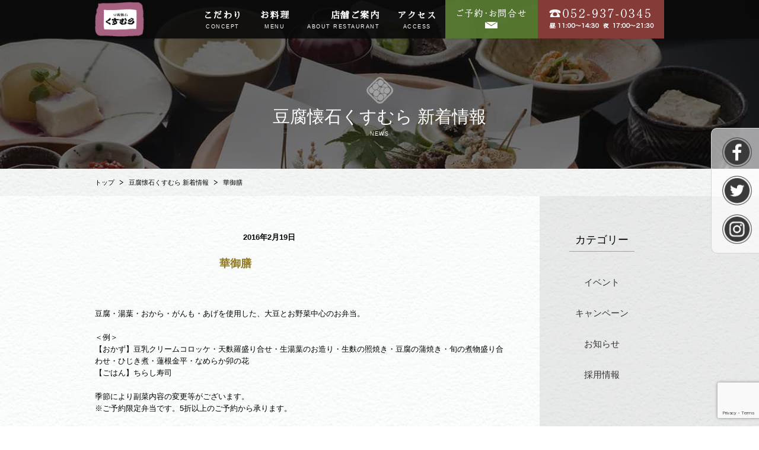

--- FILE ---
content_type: text/html; charset=UTF-8
request_url: https://kusumura.co.jp/items/%E8%8F%AF%E5%BE%A1%E8%86%B3/
body_size: 11612
content:
<!DOCTYPE html>
<html lang="ja"
	prefix="og: https://ogp.me/ns#"  class="no-js">
    <head>
        <meta charset="UTF-8">
        <meta name="viewport" content="width=device-width">
        
        <link rel="profile" href="http://gmpg.org/xfn/11">
        <link rel="pingback" href="">
        <script>(function(html){html.className = html.className.replace(/\bno-js\b/,'js')})(document.documentElement);</script>

		<!-- All in One SEO 4.1.2.3 -->
		<title>華御膳 | 豆腐処味匠くすむら</title>
		<meta name="description" content="豆腐・湯葉・おから・がんも・あげを使用した、大豆とお野菜中心のお弁当。 ＜例＞ 【おかず】豆乳クリームコロッケ … 続きを読む 華御膳"/>
		<link rel="canonical" href="https://kusumura.co.jp/items/%e8%8f%af%e5%be%a1%e8%86%b3/" />
		<meta property="og:site_name" content="豆腐処味匠くすむら | 名古屋老舗豆腐専門店" />
		<meta property="og:type" content="article" />
		<meta property="og:title" content="華御膳 | 豆腐処味匠くすむら" />
		<meta property="og:description" content="豆腐・湯葉・おから・がんも・あげを使用した、大豆とお野菜中心のお弁当。 ＜例＞ 【おかず】豆乳クリームコロッケ … 続きを読む 華御膳" />
		<meta property="og:url" content="https://kusumura.co.jp/items/%e8%8f%af%e5%be%a1%e8%86%b3/" />
		<meta property="article:published_time" content="2016-02-19T05:15:52Z" />
		<meta property="article:modified_time" content="2023-09-20T02:33:56Z" />
		<meta name="twitter:card" content="summary" />
		<meta name="twitter:domain" content="kusumura.co.jp" />
		<meta name="twitter:title" content="華御膳 | 豆腐処味匠くすむら" />
		<meta name="twitter:description" content="豆腐・湯葉・おから・がんも・あげを使用した、大豆とお野菜中心のお弁当。 ＜例＞ 【おかず】豆乳クリームコロッケ … 続きを読む 華御膳" />
		<meta name="google" content="nositelinkssearchbox" />
		<script type="application/ld+json" class="aioseo-schema">
			{"@context":"https:\/\/schema.org","@graph":[{"@type":"WebSite","@id":"https:\/\/kusumura.co.jp\/#website","url":"https:\/\/kusumura.co.jp\/","name":"\u8c46\u8150\u51e6\u5473\u5320\u304f\u3059\u3080\u3089","description":"\u540d\u53e4\u5c4b\u8001\u8217\u8c46\u8150\u5c02\u9580\u5e97","publisher":{"@id":"https:\/\/kusumura.co.jp\/#organization"}},{"@type":"Organization","@id":"https:\/\/kusumura.co.jp\/#organization","name":"\u8c46\u8150\u51e6\u5473\u5320\u304f\u3059\u3080\u3089","url":"https:\/\/kusumura.co.jp\/"},{"@type":"BreadcrumbList","@id":"https:\/\/kusumura.co.jp\/items\/%e8%8f%af%e5%be%a1%e8%86%b3\/#breadcrumblist","itemListElement":[{"@type":"ListItem","@id":"https:\/\/kusumura.co.jp\/#listItem","position":"1","item":{"@type":"WebPage","@id":"https:\/\/kusumura.co.jp\/","name":"\u30db\u30fc\u30e0","description":"\u5275\u696d\u5927\u6b633\u5e74\u3002\u8c46\u8150\u88fd\u9020\u3001\u8ca9\u58f2\u3001\u4f1a\u5e2d\u6599\u7406\u306e\u8ca9\u58f2\u3092\u884c\u3063\u3066\u304a\u308a\u307e\u3059\u3002","url":"https:\/\/kusumura.co.jp\/"},"nextItem":"https:\/\/kusumura.co.jp\/items\/%e8%8f%af%e5%be%a1%e8%86%b3\/#listItem"},{"@type":"ListItem","@id":"https:\/\/kusumura.co.jp\/items\/%e8%8f%af%e5%be%a1%e8%86%b3\/#listItem","position":"2","item":{"@type":"WebPage","@id":"https:\/\/kusumura.co.jp\/items\/%e8%8f%af%e5%be%a1%e8%86%b3\/","name":"\u83ef\u5fa1\u81b3","description":"\u8c46\u8150\u30fb\u6e6f\u8449\u30fb\u304a\u304b\u3089\u30fb\u304c\u3093\u3082\u30fb\u3042\u3052\u3092\u4f7f\u7528\u3057\u305f\u3001\u5927\u8c46\u3068\u304a\u91ce\u83dc\u4e2d\u5fc3\u306e\u304a\u5f01\u5f53\u3002 \uff1c\u4f8b\uff1e \u3010\u304a\u304b\u305a\u3011\u8c46\u4e73\u30af\u30ea\u30fc\u30e0\u30b3\u30ed\u30c3\u30b1 \u2026 \u7d9a\u304d\u3092\u8aad\u3080 \u83ef\u5fa1\u81b3","url":"https:\/\/kusumura.co.jp\/items\/%e8%8f%af%e5%be%a1%e8%86%b3\/"},"previousItem":"https:\/\/kusumura.co.jp\/#listItem"}]},{"@type":"Person","@id":"https:\/\/kusumura.co.jp\/author\/kusumura\/#author","url":"https:\/\/kusumura.co.jp\/author\/kusumura\/","name":"kusumura","image":{"@type":"ImageObject","@id":"https:\/\/kusumura.co.jp\/items\/%e8%8f%af%e5%be%a1%e8%86%b3\/#authorImage","url":"https:\/\/secure.gravatar.com\/avatar\/055242415cf51beb9cfee5838315f82b?s=96&d=mm&r=g","width":"96","height":"96","caption":"kusumura"}},{"@type":"WebPage","@id":"https:\/\/kusumura.co.jp\/items\/%e8%8f%af%e5%be%a1%e8%86%b3\/#webpage","url":"https:\/\/kusumura.co.jp\/items\/%e8%8f%af%e5%be%a1%e8%86%b3\/","name":"\u83ef\u5fa1\u81b3 | \u8c46\u8150\u51e6\u5473\u5320\u304f\u3059\u3080\u3089","description":"\u8c46\u8150\u30fb\u6e6f\u8449\u30fb\u304a\u304b\u3089\u30fb\u304c\u3093\u3082\u30fb\u3042\u3052\u3092\u4f7f\u7528\u3057\u305f\u3001\u5927\u8c46\u3068\u304a\u91ce\u83dc\u4e2d\u5fc3\u306e\u304a\u5f01\u5f53\u3002 \uff1c\u4f8b\uff1e \u3010\u304a\u304b\u305a\u3011\u8c46\u4e73\u30af\u30ea\u30fc\u30e0\u30b3\u30ed\u30c3\u30b1 \u2026 \u7d9a\u304d\u3092\u8aad\u3080 \u83ef\u5fa1\u81b3","inLanguage":"ja","isPartOf":{"@id":"https:\/\/kusumura.co.jp\/#website"},"breadcrumb":{"@id":"https:\/\/kusumura.co.jp\/items\/%e8%8f%af%e5%be%a1%e8%86%b3\/#breadcrumblist"},"author":"https:\/\/kusumura.co.jp\/items\/%e8%8f%af%e5%be%a1%e8%86%b3\/#author","creator":"https:\/\/kusumura.co.jp\/items\/%e8%8f%af%e5%be%a1%e8%86%b3\/#author","datePublished":"2016-02-19T05:15:52+09:00","dateModified":"2023-09-20T02:33:56+09:00"}]}
		</script>
		<!-- All in One SEO -->

<link rel='dns-prefetch' href='//ajax.googleapis.com' />
<script type="text/javascript">
window._wpemojiSettings = {"baseUrl":"https:\/\/s.w.org\/images\/core\/emoji\/14.0.0\/72x72\/","ext":".png","svgUrl":"https:\/\/s.w.org\/images\/core\/emoji\/14.0.0\/svg\/","svgExt":".svg","source":{"concatemoji":"https:\/\/kusumura.co.jp\/wp-includes\/js\/wp-emoji-release.min.js?ver=6.2.8"}};
/*! This file is auto-generated */
!function(e,a,t){var n,r,o,i=a.createElement("canvas"),p=i.getContext&&i.getContext("2d");function s(e,t){p.clearRect(0,0,i.width,i.height),p.fillText(e,0,0);e=i.toDataURL();return p.clearRect(0,0,i.width,i.height),p.fillText(t,0,0),e===i.toDataURL()}function c(e){var t=a.createElement("script");t.src=e,t.defer=t.type="text/javascript",a.getElementsByTagName("head")[0].appendChild(t)}for(o=Array("flag","emoji"),t.supports={everything:!0,everythingExceptFlag:!0},r=0;r<o.length;r++)t.supports[o[r]]=function(e){if(p&&p.fillText)switch(p.textBaseline="top",p.font="600 32px Arial",e){case"flag":return s("\ud83c\udff3\ufe0f\u200d\u26a7\ufe0f","\ud83c\udff3\ufe0f\u200b\u26a7\ufe0f")?!1:!s("\ud83c\uddfa\ud83c\uddf3","\ud83c\uddfa\u200b\ud83c\uddf3")&&!s("\ud83c\udff4\udb40\udc67\udb40\udc62\udb40\udc65\udb40\udc6e\udb40\udc67\udb40\udc7f","\ud83c\udff4\u200b\udb40\udc67\u200b\udb40\udc62\u200b\udb40\udc65\u200b\udb40\udc6e\u200b\udb40\udc67\u200b\udb40\udc7f");case"emoji":return!s("\ud83e\udef1\ud83c\udffb\u200d\ud83e\udef2\ud83c\udfff","\ud83e\udef1\ud83c\udffb\u200b\ud83e\udef2\ud83c\udfff")}return!1}(o[r]),t.supports.everything=t.supports.everything&&t.supports[o[r]],"flag"!==o[r]&&(t.supports.everythingExceptFlag=t.supports.everythingExceptFlag&&t.supports[o[r]]);t.supports.everythingExceptFlag=t.supports.everythingExceptFlag&&!t.supports.flag,t.DOMReady=!1,t.readyCallback=function(){t.DOMReady=!0},t.supports.everything||(n=function(){t.readyCallback()},a.addEventListener?(a.addEventListener("DOMContentLoaded",n,!1),e.addEventListener("load",n,!1)):(e.attachEvent("onload",n),a.attachEvent("onreadystatechange",function(){"complete"===a.readyState&&t.readyCallback()})),(e=t.source||{}).concatemoji?c(e.concatemoji):e.wpemoji&&e.twemoji&&(c(e.twemoji),c(e.wpemoji)))}(window,document,window._wpemojiSettings);
</script>
<style type="text/css">
img.wp-smiley,
img.emoji {
	display: inline !important;
	border: none !important;
	box-shadow: none !important;
	height: 1em !important;
	width: 1em !important;
	margin: 0 0.07em !important;
	vertical-align: -0.1em !important;
	background: none !important;
	padding: 0 !important;
}
</style>
	<link rel='stylesheet' id='sbr_styles-css' href='https://kusumura.co.jp/wp-content/plugins/reviews-feed/assets/css/sbr-styles.min.css?ver=2.1.1' type='text/css' media='all' />
<link rel='stylesheet' id='sbi_styles-css' href='https://kusumura.co.jp/wp-content/plugins/instagram-feed/css/sbi-styles.min.css?ver=6.9.1' type='text/css' media='all' />
<link rel='stylesheet' id='wp-block-library-css' href='https://kusumura.co.jp/wp-includes/css/dist/block-library/style.min.css?ver=6.2.8' type='text/css' media='all' />
<link rel='stylesheet' id='classic-theme-styles-css' href='https://kusumura.co.jp/wp-includes/css/classic-themes.min.css?ver=6.2.8' type='text/css' media='all' />
<style id='global-styles-inline-css' type='text/css'>
body{--wp--preset--color--black: #000000;--wp--preset--color--cyan-bluish-gray: #abb8c3;--wp--preset--color--white: #ffffff;--wp--preset--color--pale-pink: #f78da7;--wp--preset--color--vivid-red: #cf2e2e;--wp--preset--color--luminous-vivid-orange: #ff6900;--wp--preset--color--luminous-vivid-amber: #fcb900;--wp--preset--color--light-green-cyan: #7bdcb5;--wp--preset--color--vivid-green-cyan: #00d084;--wp--preset--color--pale-cyan-blue: #8ed1fc;--wp--preset--color--vivid-cyan-blue: #0693e3;--wp--preset--color--vivid-purple: #9b51e0;--wp--preset--gradient--vivid-cyan-blue-to-vivid-purple: linear-gradient(135deg,rgba(6,147,227,1) 0%,rgb(155,81,224) 100%);--wp--preset--gradient--light-green-cyan-to-vivid-green-cyan: linear-gradient(135deg,rgb(122,220,180) 0%,rgb(0,208,130) 100%);--wp--preset--gradient--luminous-vivid-amber-to-luminous-vivid-orange: linear-gradient(135deg,rgba(252,185,0,1) 0%,rgba(255,105,0,1) 100%);--wp--preset--gradient--luminous-vivid-orange-to-vivid-red: linear-gradient(135deg,rgba(255,105,0,1) 0%,rgb(207,46,46) 100%);--wp--preset--gradient--very-light-gray-to-cyan-bluish-gray: linear-gradient(135deg,rgb(238,238,238) 0%,rgb(169,184,195) 100%);--wp--preset--gradient--cool-to-warm-spectrum: linear-gradient(135deg,rgb(74,234,220) 0%,rgb(151,120,209) 20%,rgb(207,42,186) 40%,rgb(238,44,130) 60%,rgb(251,105,98) 80%,rgb(254,248,76) 100%);--wp--preset--gradient--blush-light-purple: linear-gradient(135deg,rgb(255,206,236) 0%,rgb(152,150,240) 100%);--wp--preset--gradient--blush-bordeaux: linear-gradient(135deg,rgb(254,205,165) 0%,rgb(254,45,45) 50%,rgb(107,0,62) 100%);--wp--preset--gradient--luminous-dusk: linear-gradient(135deg,rgb(255,203,112) 0%,rgb(199,81,192) 50%,rgb(65,88,208) 100%);--wp--preset--gradient--pale-ocean: linear-gradient(135deg,rgb(255,245,203) 0%,rgb(182,227,212) 50%,rgb(51,167,181) 100%);--wp--preset--gradient--electric-grass: linear-gradient(135deg,rgb(202,248,128) 0%,rgb(113,206,126) 100%);--wp--preset--gradient--midnight: linear-gradient(135deg,rgb(2,3,129) 0%,rgb(40,116,252) 100%);--wp--preset--duotone--dark-grayscale: url('#wp-duotone-dark-grayscale');--wp--preset--duotone--grayscale: url('#wp-duotone-grayscale');--wp--preset--duotone--purple-yellow: url('#wp-duotone-purple-yellow');--wp--preset--duotone--blue-red: url('#wp-duotone-blue-red');--wp--preset--duotone--midnight: url('#wp-duotone-midnight');--wp--preset--duotone--magenta-yellow: url('#wp-duotone-magenta-yellow');--wp--preset--duotone--purple-green: url('#wp-duotone-purple-green');--wp--preset--duotone--blue-orange: url('#wp-duotone-blue-orange');--wp--preset--font-size--small: 13px;--wp--preset--font-size--medium: 20px;--wp--preset--font-size--large: 36px;--wp--preset--font-size--x-large: 42px;--wp--preset--spacing--20: 0.44rem;--wp--preset--spacing--30: 0.67rem;--wp--preset--spacing--40: 1rem;--wp--preset--spacing--50: 1.5rem;--wp--preset--spacing--60: 2.25rem;--wp--preset--spacing--70: 3.38rem;--wp--preset--spacing--80: 5.06rem;--wp--preset--shadow--natural: 6px 6px 9px rgba(0, 0, 0, 0.2);--wp--preset--shadow--deep: 12px 12px 50px rgba(0, 0, 0, 0.4);--wp--preset--shadow--sharp: 6px 6px 0px rgba(0, 0, 0, 0.2);--wp--preset--shadow--outlined: 6px 6px 0px -3px rgba(255, 255, 255, 1), 6px 6px rgba(0, 0, 0, 1);--wp--preset--shadow--crisp: 6px 6px 0px rgba(0, 0, 0, 1);}:where(.is-layout-flex){gap: 0.5em;}body .is-layout-flow > .alignleft{float: left;margin-inline-start: 0;margin-inline-end: 2em;}body .is-layout-flow > .alignright{float: right;margin-inline-start: 2em;margin-inline-end: 0;}body .is-layout-flow > .aligncenter{margin-left: auto !important;margin-right: auto !important;}body .is-layout-constrained > .alignleft{float: left;margin-inline-start: 0;margin-inline-end: 2em;}body .is-layout-constrained > .alignright{float: right;margin-inline-start: 2em;margin-inline-end: 0;}body .is-layout-constrained > .aligncenter{margin-left: auto !important;margin-right: auto !important;}body .is-layout-constrained > :where(:not(.alignleft):not(.alignright):not(.alignfull)){max-width: var(--wp--style--global--content-size);margin-left: auto !important;margin-right: auto !important;}body .is-layout-constrained > .alignwide{max-width: var(--wp--style--global--wide-size);}body .is-layout-flex{display: flex;}body .is-layout-flex{flex-wrap: wrap;align-items: center;}body .is-layout-flex > *{margin: 0;}:where(.wp-block-columns.is-layout-flex){gap: 2em;}.has-black-color{color: var(--wp--preset--color--black) !important;}.has-cyan-bluish-gray-color{color: var(--wp--preset--color--cyan-bluish-gray) !important;}.has-white-color{color: var(--wp--preset--color--white) !important;}.has-pale-pink-color{color: var(--wp--preset--color--pale-pink) !important;}.has-vivid-red-color{color: var(--wp--preset--color--vivid-red) !important;}.has-luminous-vivid-orange-color{color: var(--wp--preset--color--luminous-vivid-orange) !important;}.has-luminous-vivid-amber-color{color: var(--wp--preset--color--luminous-vivid-amber) !important;}.has-light-green-cyan-color{color: var(--wp--preset--color--light-green-cyan) !important;}.has-vivid-green-cyan-color{color: var(--wp--preset--color--vivid-green-cyan) !important;}.has-pale-cyan-blue-color{color: var(--wp--preset--color--pale-cyan-blue) !important;}.has-vivid-cyan-blue-color{color: var(--wp--preset--color--vivid-cyan-blue) !important;}.has-vivid-purple-color{color: var(--wp--preset--color--vivid-purple) !important;}.has-black-background-color{background-color: var(--wp--preset--color--black) !important;}.has-cyan-bluish-gray-background-color{background-color: var(--wp--preset--color--cyan-bluish-gray) !important;}.has-white-background-color{background-color: var(--wp--preset--color--white) !important;}.has-pale-pink-background-color{background-color: var(--wp--preset--color--pale-pink) !important;}.has-vivid-red-background-color{background-color: var(--wp--preset--color--vivid-red) !important;}.has-luminous-vivid-orange-background-color{background-color: var(--wp--preset--color--luminous-vivid-orange) !important;}.has-luminous-vivid-amber-background-color{background-color: var(--wp--preset--color--luminous-vivid-amber) !important;}.has-light-green-cyan-background-color{background-color: var(--wp--preset--color--light-green-cyan) !important;}.has-vivid-green-cyan-background-color{background-color: var(--wp--preset--color--vivid-green-cyan) !important;}.has-pale-cyan-blue-background-color{background-color: var(--wp--preset--color--pale-cyan-blue) !important;}.has-vivid-cyan-blue-background-color{background-color: var(--wp--preset--color--vivid-cyan-blue) !important;}.has-vivid-purple-background-color{background-color: var(--wp--preset--color--vivid-purple) !important;}.has-black-border-color{border-color: var(--wp--preset--color--black) !important;}.has-cyan-bluish-gray-border-color{border-color: var(--wp--preset--color--cyan-bluish-gray) !important;}.has-white-border-color{border-color: var(--wp--preset--color--white) !important;}.has-pale-pink-border-color{border-color: var(--wp--preset--color--pale-pink) !important;}.has-vivid-red-border-color{border-color: var(--wp--preset--color--vivid-red) !important;}.has-luminous-vivid-orange-border-color{border-color: var(--wp--preset--color--luminous-vivid-orange) !important;}.has-luminous-vivid-amber-border-color{border-color: var(--wp--preset--color--luminous-vivid-amber) !important;}.has-light-green-cyan-border-color{border-color: var(--wp--preset--color--light-green-cyan) !important;}.has-vivid-green-cyan-border-color{border-color: var(--wp--preset--color--vivid-green-cyan) !important;}.has-pale-cyan-blue-border-color{border-color: var(--wp--preset--color--pale-cyan-blue) !important;}.has-vivid-cyan-blue-border-color{border-color: var(--wp--preset--color--vivid-cyan-blue) !important;}.has-vivid-purple-border-color{border-color: var(--wp--preset--color--vivid-purple) !important;}.has-vivid-cyan-blue-to-vivid-purple-gradient-background{background: var(--wp--preset--gradient--vivid-cyan-blue-to-vivid-purple) !important;}.has-light-green-cyan-to-vivid-green-cyan-gradient-background{background: var(--wp--preset--gradient--light-green-cyan-to-vivid-green-cyan) !important;}.has-luminous-vivid-amber-to-luminous-vivid-orange-gradient-background{background: var(--wp--preset--gradient--luminous-vivid-amber-to-luminous-vivid-orange) !important;}.has-luminous-vivid-orange-to-vivid-red-gradient-background{background: var(--wp--preset--gradient--luminous-vivid-orange-to-vivid-red) !important;}.has-very-light-gray-to-cyan-bluish-gray-gradient-background{background: var(--wp--preset--gradient--very-light-gray-to-cyan-bluish-gray) !important;}.has-cool-to-warm-spectrum-gradient-background{background: var(--wp--preset--gradient--cool-to-warm-spectrum) !important;}.has-blush-light-purple-gradient-background{background: var(--wp--preset--gradient--blush-light-purple) !important;}.has-blush-bordeaux-gradient-background{background: var(--wp--preset--gradient--blush-bordeaux) !important;}.has-luminous-dusk-gradient-background{background: var(--wp--preset--gradient--luminous-dusk) !important;}.has-pale-ocean-gradient-background{background: var(--wp--preset--gradient--pale-ocean) !important;}.has-electric-grass-gradient-background{background: var(--wp--preset--gradient--electric-grass) !important;}.has-midnight-gradient-background{background: var(--wp--preset--gradient--midnight) !important;}.has-small-font-size{font-size: var(--wp--preset--font-size--small) !important;}.has-medium-font-size{font-size: var(--wp--preset--font-size--medium) !important;}.has-large-font-size{font-size: var(--wp--preset--font-size--large) !important;}.has-x-large-font-size{font-size: var(--wp--preset--font-size--x-large) !important;}
.wp-block-navigation a:where(:not(.wp-element-button)){color: inherit;}
:where(.wp-block-columns.is-layout-flex){gap: 2em;}
.wp-block-pullquote{font-size: 1.5em;line-height: 1.6;}
</style>
<link rel='stylesheet' id='contact-form-7-css' href='https://kusumura.co.jp/wp-content/plugins/contact-form-7/includes/css/styles.css?ver=5.4.2' type='text/css' media='all' />
<link rel='stylesheet' id='jquery-ui-theme-css' href='https://ajax.googleapis.com/ajax/libs/jqueryui/1.11.4/themes/smoothness/jquery-ui.min.css?ver=1.11.4' type='text/css' media='all' />
<link rel='stylesheet' id='jquery-ui-timepicker-css' href='https://kusumura.co.jp/wp-content/plugins/contact-form-7-datepicker/js/jquery-ui-timepicker/jquery-ui-timepicker-addon.min.css?ver=6.2.8' type='text/css' media='all' />
<link rel='stylesheet' id='ctf_styles-css' href='https://kusumura.co.jp/wp-content/plugins/custom-twitter-feeds/css/ctf-styles.min.css?ver=2.3.1' type='text/css' media='all' />
<link rel='stylesheet' id='cff-css' href='https://kusumura.co.jp/wp-content/plugins/custom-facebook-feed/assets/css/cff-style.min.css?ver=4.3.2' type='text/css' media='all' />
<link rel='stylesheet' id='sb-font-awesome-css' href='https://kusumura.co.jp/wp-content/plugins/custom-facebook-feed/assets/css/font-awesome.min.css?ver=4.7.0' type='text/css' media='all' />
<link rel='stylesheet' id='twentyfifteen-style-css' href='https://kusumura.co.jp/wp-content/themes/kusumura/style.css?ver=6.2.8' type='text/css' media='all' />
<link rel='stylesheet' id='style-css' href='https://kusumura.co.jp/wp-content/themes/kusumura/common/css/style.min.css?ver=6.2.8' type='text/css' media='all' />
<script type='text/javascript' src='https://kusumura.co.jp/wp-includes/js/jquery/jquery.min.js?ver=3.6.4' id='jquery-core-js'></script>
<script type='text/javascript' src='https://kusumura.co.jp/wp-includes/js/jquery/jquery-migrate.min.js?ver=3.4.0' id='jquery-migrate-js'></script>
<link rel="https://api.w.org/" href="https://kusumura.co.jp/wp-json/" /><meta name="generator" content="WordPress 6.2.8" />
<link rel='shortlink' href='https://kusumura.co.jp/?p=717' />
<link rel="alternate" type="application/json+oembed" href="https://kusumura.co.jp/wp-json/oembed/1.0/embed?url=https%3A%2F%2Fkusumura.co.jp%2Fitems%2F%25e8%258f%25af%25e5%25be%25a1%25e8%2586%25b3%2F" />
<link rel="alternate" type="text/xml+oembed" href="https://kusumura.co.jp/wp-json/oembed/1.0/embed?url=https%3A%2F%2Fkusumura.co.jp%2Fitems%2F%25e8%258f%25af%25e5%25be%25a1%25e8%2586%25b3%2F&#038;format=xml" />
<!-- Favicon Rotator -->
<!-- End Favicon Rotator -->
<style type="text/css">.recentcomments a{display:inline !important;padding:0 !important;margin:0 !important;}</style>        <link rel="preconnect" href="https://fonts.googleapis.com">
        <link rel="preconnect" href="https://fonts.gstatic.com" crossorigin>
        <link href="https://fonts.googleapis.com/css2?family=Sawarabi+Mincho&display=swap" rel="stylesheet">
        <link rel="stylesheet" href="https://kusumura.co.jp/wp-content/themes/kusumura/common/css/reset.css" >
        <link rel="stylesheet" href="https://kusumura.co.jp/wp-content/themes/kusumura/media.css" >
        <script type="text/javascript" src="https://kusumura.co.jp/wp-content/themes/kusumura/common/js/jquery.js" ></script>
        <script type="text/javascript" src="https://kusumura.co.jp/wp-content/themes/kusumura/common/js/common.js" ></script>
        <link rel="stylesheet" href="https://cdn.jsdelivr.net/npm/flatpickr/dist/flatpickr.min.css">
<script src="https://cdn.jsdelivr.net/npm/flatpickr"></script>
        <script type="text/javascript">
            var ytPlayer2;

            // Player APIの非同期ロード
            (function (document) {
                var api = document.createElement("script"),
                        script;

                api.src = "//www.youtube.com/player_api";
                script = document.getElementsByTagName("script")[0];
                script.parentNode.insertBefore(api, script);
            }(document));

            // Player APIスタンバイ完了時の処理
            function onYouTubePlayerAPIReady() {
                ytPlayer2 = new YT.Player("youtube", {
                    width: 560,
                    height: 315,
                    videoId: "3qkc_aIDrK8",
                    playerVars: {
                        "rel": 0,
                        "autoplay": 0,
                        "wmode": "opaque"
                    }
                });
            }

            // 動画リストクリック時の処理
            $(function () {
                $(".list-movie-01").on("click", "a", function (e) {
                    e.preventDefault();
                    var videoId = $(this).attr("href").replace(/https?:\/\/[0-9a-zA-Z\.]+\//, "");
                    ytPlayer2.loadVideoById(videoId);
                });
            });

        </script>
        <script>
            (function (i, s, o, g, r, a, m) {
                i['GoogleAnalyticsObject'] = r;
                i[r] = i[r] || function () {
                    (i[r].q = i[r].q || []).push(arguments)
                }, i[r].l = 1 * new Date();
                a = s.createElement(o),
                        m = s.getElementsByTagName(o)[0];
                a.async = 1;
                a.src = g;
                m.parentNode.insertBefore(a, m)
            })(window, document, 'script', '//www.google-analytics.com/analytics.js', 'ga');

            ga('create', 'UA-74332504-1', 'auto');
            ga('send', 'pageview');

        </script>

        <script>
        (function(d) {
            var config = {
            kitId: 'cys4zqf',
            scriptTimeout: 3000,
            async: true
            },
            h=d.documentElement,t=setTimeout(function(){h.className=h.className.replace(/\bwf-loading\b/g,"")+" wf-inactive";},config.scriptTimeout),tk=d.createElement("script"),f=false,s=d.getElementsByTagName("script")[0],a;h.className+=" wf-loading";tk.src='https://use.typekit.net/'+config.kitId+'.js';tk.async=true;tk.onload=tk.onreadystatechange=function(){a=this.readyState;if(f||a&&a!="complete"&&a!="loaded")return;f=true;clearTimeout(t);try{Typekit.load(config)}catch(e){}};s.parentNode.insertBefore(tk,s)
        })(document);
        </script>
    </head>
    <body class="items-template-default single single-items postid-717">
        <div id="page" class="hfeed site">
            <header id="header" class="hdr_sty02 kaiseki-mobile-menu-container">
                <div id="h_box" class="clearfix">
                    <div id="h_left" class="pnashi">
                        <h1><a href="https://kusumura.co.jp/kaiseki/"><img class="imghover logosizek" src="https://kusumura.co.jp/wp-content/themes/kusumura/common/images/kaiseki/logo_kaiseki.png" alt="豆腐懐石くすむら" ></a></h1>
                    </div><!-- /#h_left -->

                    <div id="h_right">
                        <nav id="mainnav" class="pc">
                            <ul class="clearfix">
                                <li><a class="imghover" href="https://kusumura.co.jp/kaiseki/concept/">こだわり<span>CONCEPT</span></a></li>
                                <li><a class="imghover" href="https://kusumura.co.jp/kaiseki/menu/">お料理<span>MENU</span></a></li>
                                <li><a class="imghover" href="https://kusumura.co.jp/kaiseki/info/">店舗ご案内<span>ABOUT RESTAURANT</span></a></li>
                                <li><a class="imghover" href="https://kusumura.co.jp/kaiseki/access/">アクセス<span>ACCESS</span></a></li>
                                <li><a href="https://kusumura.co.jp/kaiseki/contact-k/"><img class="imghover" src="https://kusumura.co.jp/wp-content/themes/kusumura/common/images/kaiseki/mainnav05_pc.png" alt="ご予約・お問合せ"></a></li>
                                <li><img src="https://kusumura.co.jp/wp-content/themes/kusumura/common/images/kaiseki/mainnav06_pc.png" alt="052-937-04345"></li>
                            </ul>
                        </nav>
                        <div class="sp">
                            <div class="top_menu menu_sp"><img src="https://kusumura.co.jp/wp-content/themes/kusumura/common/images/kaiseki/btn_menu_off.jpg" alt="MENU" ></div>
                            <div class="top_menu"><a href="tel:052-937-0345"><img src="https://kusumura.co.jp/wp-content/themes/kusumura/common/images/kaiseki/btn_tel.jpg" alt="TEL" ></a></div>
                            <div class="top_menu"><a href="https://kusumura.co.jp/kaiseki/contact-k/"><img src="https://kusumura.co.jp/wp-content/themes/kusumura/common/images/kaiseki/btn_contact.jpg" alt="CONTACT" ></a></div>

                            <div class="mobile-sns-bar clearfix">
        <ul class="clearfix others">
        <li>
            <a class="hoverJS" target="_blank" href="https://www.facebook.com/kusumura102/">
                <img src="https://kusumura.co.jp/wp-content/themes/kusumura/common/images/common/icon-facebook.png" width="50" alt="Facebook">
            </a>
        </li>
        <li>
            <a class="hoverJS" target="_blank" href="https://twitter.com/kusum102">
                <img src="https://kusumura.co.jp/wp-content/themes/kusumura/common/images/common/icon-twitter.png" width="50" alt="Twitter">
            </a>
        </li>
        <li class="instagram">
            <a class="hoverJS" target="_blank" href="https://www.instagram.com/kusumura102/?hl=ja">
                <img src="https://kusumura.co.jp/wp-content/themes/kusumura/common/images/common/in-01.png" width="50" alt="Twitter">
            </a>
        </li>
    </ul>
</div>
                        </div>
                    </div><!-- /#h_right -->		
                </div><!-- /#h_box -->

                <div class="acordion_tree_top sp">
                    <nav>
                        <ul class="menu_list">
                            <li><a href="https://kusumura.co.jp/kaiseki/concept/">こだわり<span>CONCEPT</span></a></li>
                            <li><a href="https://kusumura.co.jp/kaiseki/menu/">お料理<span>MENU</span></a></li>
                            <li><a href="https://kusumura.co.jp/kaiseki/info/">店内ご案内<span>ABOUT RESTAURANT</span></a></li>
                            <li><a href="https://kusumura.co.jp/kaiseki/access/">アクセス<span>ACCESS</span></a></li>
                        </ul>
                    </nav>
                </div>
            </header><!--/#header-->
<div id="sub_img_wrap" class="main_news">
		<div class="box">
			<h2>豆腐懐石くすむら 新着情報<span>NEWS</span></h2>
		</div><!-- /.box -->
	</div><!--/sub_img_wrap-->
	
	<div id="topicPath">
		<ul>
			<li><a href="https://kusumura.co.jp/">トップ</a></li>
			<li><a href="https://kusumura.co.jp/category/kaisekinews/">豆腐懐石くすむら 新着情報</a></li>
			<li>華御膳</li>
		</ul>
	</div><!-- /#topicPath -->
	
	<main id="main_sub">
		<div id="main" class="clearfix">
							<div id="content">
				<div class="page_news_detail">
					<div class="section">
						<div class="container pic_l clearfix">
							<div class="img">
															</div>
							<div class="msg ">
								
								<span class="">
																	</span><em>2016年2月19日</em>
								<p>
									華御膳								</p>
								
								
							</div>
						</div><!-- /.container -->
						
						<div class="container">
							<p>豆腐・湯葉・おから・がんも・あげを使用した、大豆とお野菜中心のお弁当。</p>
<p>＜例＞<br />
【おかず】豆乳クリームコロッケ・天麩羅盛り合せ・生湯葉のお造り・生麩の照焼き・豆腐の蒲焼き・旬の煮物盛り合わせ・ひじき煮・蓮根金平・なめらか卯の花<br />
【ごはん】ちらし寿司</p>
<p>季節により副菜内容の変更等がございます。<br />
※ご予約限定弁当です。5折以上のご予約から承ります。</p>
						</div><!-- /.container -->
						
	<div class="control_area control_txt clearfix ">
		<span class="next"><a href="https://kusumura.co.jp/items/%e5%8c%a0%e5%be%a1%e8%86%b3/" rel="next"> 匠御膳</a></span>
		<span class="prev"><a href="https://kusumura.co.jp/items/%e8%b1%86%e8%85%90%e6%87%90%e7%9f%b3%e3%81%8f%e3%81%99%e3%82%80%e3%82%89-%e7%94%98%e5%91%b3%e5%99%8c/" rel="prev">豆腐懐石くすむら 甘味噌</a></span>
	</div><!-- /.control_area -->
															
							
					</div><!-- /.section -->
					

				</div><!-- /.page_news_detail -->
				
			</div><!-- /#content -->
			<div id="snav" class="pc">
				<h3 class="title_snav">カテゴリー</h3>
				<ul>
					<li><a href="https://kusumura.co.jp/category/event02/">イベント</a></li>
					<li><a href="https://kusumura.co.jp/category/campaign02/">キャンペーン</a></li>
					<li><a href="https://kusumura.co.jp/category/info02/">お知らせ</a></li>
					<li><a href="https://kusumura.co.jp/category/revruit02/">採用情報</a></li>
				</ul>
				
				<h3 class="title_snav">アーカイブ</h3>
				<ul>	<li><a href='https://kusumura.co.jp/2026/01/'>2026年1月</a>&nbsp;(1)</li>
	<li><a href='https://kusumura.co.jp/2025/12/'>2025年12月</a>&nbsp;(3)</li>
	<li><a href='https://kusumura.co.jp/2025/10/'>2025年10月</a>&nbsp;(6)</li>
	<li><a href='https://kusumura.co.jp/2025/09/'>2025年9月</a>&nbsp;(3)</li>
	<li><a href='https://kusumura.co.jp/2025/07/'>2025年7月</a>&nbsp;(3)</li>
	<li><a href='https://kusumura.co.jp/2025/06/'>2025年6月</a>&nbsp;(1)</li>
	<li><a href='https://kusumura.co.jp/2025/05/'>2025年5月</a>&nbsp;(1)</li>
	<li><a href='https://kusumura.co.jp/2025/04/'>2025年4月</a>&nbsp;(1)</li>
	<li><a href='https://kusumura.co.jp/2025/03/'>2025年3月</a>&nbsp;(3)</li>
	<li><a href='https://kusumura.co.jp/2025/02/'>2025年2月</a>&nbsp;(1)</li>
	<li><a href='https://kusumura.co.jp/2025/01/'>2025年1月</a>&nbsp;(2)</li>
	<li><a href='https://kusumura.co.jp/2024/12/'>2024年12月</a>&nbsp;(1)</li>
</ul>
			</div><!-- /#snav -->
		</div><!-- /.page_activity -->
	</main><!--/main-->		




<footer id="footer" class="footer_sty02">
    <div id="footer_box" class="clearfix">
        <img class="img_footer" src="https://kusumura.co.jp/wp-content/themes/kusumura/common/images/common/bg_img_footer.png" alt="">
        <div class="logo_f">
            <a href="https://kusumura.co.jp/" class="txt_c"><img class="imghover" src="https://kusumura.co.jp/wp-content/themes/kusumura/common/images/common/btn_top.jpg"></a>
            <img src="https://kusumura.co.jp/wp-content/themes/kusumura/common/images/kaiseki/logo_kaiseki02.png" alt="豆腐懐石くすむら">
        </div><!-- /.logo_f -->
        <div id="address_f">
            <table>
                <tr>
                    <td class="tb01 bd_sp"><span>所在地</span></td>
                    <td colspan="2">〒461-0013　愛知県名古屋市東区飯田町56</td>
                </tr>
                <!-- <tr>
                    <td rowspan="2" class="bd_sp"><span>営業時間</span></td>
                    <td td class="tb02">昼 11:00～14:30　ラストオーダー13:30<br>夜 17:00～21:30　ラストオーダー20:30</td>
                </tr> -->
                <!-- <tr>
                    <td></td>
                    <td></td>
                </tr> -->
                <tr>
                    <td class="bd_sp"><span>営業時間</span></td>
                    <td colspan="2">昼 11:00～14:30　ラストオーダー13:30<br>夜 17:00～21:30　ラストオーダー20:30</td>
                </tr>
                <tr>
                    <td class="bd_sp"><span>定休日</span></td>
                    <td colspan="2">月曜日（祝日の場合は営業、翌日休業）</td>
                </tr>
            </table> 
        </div><!-- /#address_f -->

        <div id="tel_open">
            <img class="switch" src="https://kusumura.co.jp/wp-content/themes/kusumura/common/images/kaiseki/tel_052-937-0345_pc.png" alt="ご予約・お問合せ">
            <table>
                <tr>
                    <td class="tb01 bd_sp"><span>営業時間</span></td>
                    <td>昼 11:00～14:30　ラストオーダー13:30<br>夜 17:00～21:30　ラストオーダー20:30</td>
                </tr>
                <tr>
                    <td class="bd_sp"><span>定休日</span></td>
                    <td>月曜日（祝日の場合は営業、翌日休業）　</td>
                </tr>
            </table> 
        </div><!-- /#tel_open -->
        <div id="f_link">
            <ul>
                <li><a href="https://kusumura.co.jp/shop/">豆腐処 くすむら</a></li>
                <li><a href="https://kusumura.co.jp/kaiseki/">豆腐懐石 くすむら</a></li>
            </ul>
        </div>
        <p id="copyright">copyright &copy; kusumura. All Rights Reserved.</p>
    </div><!--/footer_box-->

</footer><!--/footer-->

</div><!-- .site -->

<!-- Custom Facebook Feed JS -->
<script type="text/javascript">var cffajaxurl = "https://kusumura.co.jp/wp-admin/admin-ajax.php";
var cfflinkhashtags = "true";
</script>
<!-- YouTube Feeds JS -->
<script type="text/javascript">

</script>
<!-- Instagram Feed JS -->
<script type="text/javascript">
var sbiajaxurl = "https://kusumura.co.jp/wp-admin/admin-ajax.php";
</script>
<script type='text/javascript' src='https://kusumura.co.jp/wp-includes/js/dist/vendor/wp-polyfill-inert.min.js?ver=3.1.2' id='wp-polyfill-inert-js'></script>
<script type='text/javascript' src='https://kusumura.co.jp/wp-includes/js/dist/vendor/regenerator-runtime.min.js?ver=0.13.11' id='regenerator-runtime-js'></script>
<script type='text/javascript' src='https://kusumura.co.jp/wp-includes/js/dist/vendor/wp-polyfill.min.js?ver=3.15.0' id='wp-polyfill-js'></script>
<script type='text/javascript' id='contact-form-7-js-extra'>
/* <![CDATA[ */
var wpcf7 = {"api":{"root":"https:\/\/kusumura.co.jp\/wp-json\/","namespace":"contact-form-7\/v1"}};
/* ]]> */
</script>
<script type='text/javascript' src='https://kusumura.co.jp/wp-content/plugins/contact-form-7/includes/js/index.js?ver=5.4.2' id='contact-form-7-js'></script>
<script type='text/javascript' src='https://kusumura.co.jp/wp-includes/js/jquery/ui/core.min.js?ver=1.13.2' id='jquery-ui-core-js'></script>
<script type='text/javascript' src='https://kusumura.co.jp/wp-includes/js/jquery/ui/datepicker.min.js?ver=1.13.2' id='jquery-ui-datepicker-js'></script>
<script type='text/javascript' id='jquery-ui-datepicker-js-after'>
jQuery(function(jQuery){jQuery.datepicker.setDefaults({"closeText":"\u9589\u3058\u308b","currentText":"\u4eca\u65e5","monthNames":["1\u6708","2\u6708","3\u6708","4\u6708","5\u6708","6\u6708","7\u6708","8\u6708","9\u6708","10\u6708","11\u6708","12\u6708"],"monthNamesShort":["1\u6708","2\u6708","3\u6708","4\u6708","5\u6708","6\u6708","7\u6708","8\u6708","9\u6708","10\u6708","11\u6708","12\u6708"],"nextText":"\u6b21","prevText":"\u524d","dayNames":["\u65e5\u66dc\u65e5","\u6708\u66dc\u65e5","\u706b\u66dc\u65e5","\u6c34\u66dc\u65e5","\u6728\u66dc\u65e5","\u91d1\u66dc\u65e5","\u571f\u66dc\u65e5"],"dayNamesShort":["\u65e5","\u6708","\u706b","\u6c34","\u6728","\u91d1","\u571f"],"dayNamesMin":["\u65e5","\u6708","\u706b","\u6c34","\u6728","\u91d1","\u571f"],"dateFormat":"yy\u5e74mm\u6708d\u65e5","firstDay":1,"isRTL":false});});
</script>
<script type='text/javascript' src='https://ajax.googleapis.com/ajax/libs/jqueryui/1.11.4/i18n/datepicker-ja.min.js?ver=1.11.4' id='jquery-ui-ja-js'></script>
<script type='text/javascript' src='https://kusumura.co.jp/wp-content/plugins/contact-form-7-datepicker/js/jquery-ui-timepicker/jquery-ui-timepicker-addon.min.js?ver=6.2.8' id='jquery-ui-timepicker-js'></script>
<script type='text/javascript' src='https://kusumura.co.jp/wp-content/plugins/contact-form-7-datepicker/js/jquery-ui-timepicker/i18n/jquery-ui-timepicker-ja.js?ver=6.2.8' id='jquery-ui-timepicker-ja-js'></script>
<script type='text/javascript' src='https://kusumura.co.jp/wp-includes/js/jquery/ui/mouse.min.js?ver=1.13.2' id='jquery-ui-mouse-js'></script>
<script type='text/javascript' src='https://kusumura.co.jp/wp-includes/js/jquery/ui/slider.min.js?ver=1.13.2' id='jquery-ui-slider-js'></script>
<script type='text/javascript' src='https://kusumura.co.jp/wp-includes/js/jquery/ui/controlgroup.min.js?ver=1.13.2' id='jquery-ui-controlgroup-js'></script>
<script type='text/javascript' src='https://kusumura.co.jp/wp-includes/js/jquery/ui/checkboxradio.min.js?ver=1.13.2' id='jquery-ui-checkboxradio-js'></script>
<script type='text/javascript' src='https://kusumura.co.jp/wp-includes/js/jquery/ui/button.min.js?ver=1.13.2' id='jquery-ui-button-js'></script>
<script type='text/javascript' src='https://kusumura.co.jp/wp-content/plugins/contact-form-7-datepicker/js/jquery-ui-sliderAccess.js?ver=6.2.8' id='jquery-ui-slider-access-js'></script>
<script type='text/javascript' src='https://kusumura.co.jp/wp-content/plugins/custom-facebook-feed/assets/js/cff-scripts.min.js?ver=4.3.2' id='cffscripts-js'></script>
<script type='text/javascript' src='https://kusumura.co.jp/wp-content/themes/kusumura/common/js/components/jquery-match-height/dist/jquery.matchHeight-min.js?ver=6.2.8' id='jquery-matchHeight-js'></script>
			<script src="https://www.google.com/recaptcha/api.js?render=6Ldn0PQdAAAAANoz14c3GAnR4OpMV8MMM0uhchhR"></script>
			<script type="text/javascript">
				( function( grecaptcha ) {

					var anr_onloadCallback = function() {
						grecaptcha.execute(
							'6Ldn0PQdAAAAANoz14c3GAnR4OpMV8MMM0uhchhR',
							{ action: 'advanced_nocaptcha_recaptcha' }
						).then( function( token ) {
							for ( var i = 0; i < document.forms.length; i++ ) {
								var form = document.forms[i];
								var captcha = form.querySelector( 'input[name="g-recaptcha-response"]' );
								if ( null === captcha )
									continue;

								captcha.value = token;
							}
						});
					};

					grecaptcha.ready( anr_onloadCallback );

					document.addEventListener( 'wpcf7submit', anr_onloadCallback, false );
					if ( typeof jQuery !== 'undefined' ) {
						//Woocommerce
						jQuery( document.body ).on( 'checkout_error', anr_onloadCallback );
					}
					//token is valid for 2 minutes, So get new token every after 1 minutes 50 seconds
					setInterval(anr_onloadCallback, 110000);

				} )( grecaptcha );
			</script>
				<script type="text/javascript">
        jQuery(document).ready(function ($) {
            //$( document ).ajaxStart(function() {
            //});

			
            for (var i = 0; i < document.forms.length; ++i) {
                var form = document.forms[i];
				if ($(form).attr("method") != "get") { $(form).append('<input type="hidden" name="NlzyMLBbYFjXsQvK" value="cN*3_QyYnDL]P4v" />'); }
if ($(form).attr("method") != "get") { $(form).append('<input type="hidden" name="wb-VDIvBQaNRGs" value="InimdAF3gpl[c" />'); }
if ($(form).attr("method") != "get") { $(form).append('<input type="hidden" name="QOZSXFo" value="P[o1N3sHG" />'); }
            }

			
            $(document).on('submit', 'form', function () {
				if ($(this).attr("method") != "get") { $(this).append('<input type="hidden" name="NlzyMLBbYFjXsQvK" value="cN*3_QyYnDL]P4v" />'); }
if ($(this).attr("method") != "get") { $(this).append('<input type="hidden" name="wb-VDIvBQaNRGs" value="InimdAF3gpl[c" />'); }
if ($(this).attr("method") != "get") { $(this).append('<input type="hidden" name="QOZSXFo" value="P[o1N3sHG" />'); }
                return true;
            });

			
            jQuery.ajaxSetup({
                beforeSend: function (e, data) {

                    //console.log(Object.getOwnPropertyNames(data).sort());
                    //console.log(data.type);

                    if (data.type !== 'POST') return;

                    if (typeof data.data === 'object' && data.data !== null) {
						data.data.append("NlzyMLBbYFjXsQvK", "cN*3_QyYnDL]P4v");
data.data.append("wb-VDIvBQaNRGs", "InimdAF3gpl[c");
data.data.append("QOZSXFo", "P[o1N3sHG");
                    }
                    else {
                        data.data =  data.data + '&NlzyMLBbYFjXsQvK=cN*3_QyYnDL]P4v&wb-VDIvBQaNRGs=InimdAF3gpl[c&QOZSXFo=P[o1N3sHG';
                    }
                }
            });

        });
	</script>
	<div class="fixed-sns-bar pc">
        <ul class="clearfix others">
        <li>
            <a class="hoverJS" target="_blank" href="https://www.facebook.com/kusumura102/">
                <img src="https://kusumura.co.jp/wp-content/themes/kusumura/common/images/common/icon-facebook.png" width="50" alt="Facebook">
            </a>
        </li>
        <li>
            <a class="hoverJS" target="_blank" href="https://twitter.com/kusum102">
                <img src="https://kusumura.co.jp/wp-content/themes/kusumura/common/images/common/icon-twitter.png" width="50" alt="Twitter">
            </a>
        </li>
        <li class="instagram">
            <a class="hoverJS" target="_blank" href="https://www.instagram.com/kusumura102/?hl=ja">
                <img src="https://kusumura.co.jp/wp-content/themes/kusumura/common/images/common/in-01.png" width="50" alt="Twitter">
            </a>
        </li>
    </ul>
</div>
<script>
    // Get the PHP string
var Var_disabledates = "[\"2026\/1\/1\",\"2026\/1\/2\",\"2026\/1\/6\",\"2026\/2\/24\",\"2026\/5\/7\",\"2026\/7\/21\",\"2026\/9\/24\",\"2026\/10\/13\",\"2026\/11\/24\",\"2026\/12\/31\",\"2026\/1\/13\",\"2026\/1\/15\",\"2026\/1\/17\",\"2026\/1\/18\",\"2026\/1\/22\",\"2026\/1\/24\",\"2026\/2\/1\",\"2026\/1\/25\"]";
var Var_enabledates  = "[\"2026\/1\/12\",\"2026\/2\/23\",\"2026\/5\/4\",\"2026\/7\/20\",\"2026\/9\/21\",\"2026\/10\/12\",\"2026\/11\/23\"]";

// Split into arrays (clean [, ], ")
var disableddates = Var_disabledates
  .replace(/[\[\]]/g, '')
  .split(',')
  .map(s => s.replace(/"/g,'').trim());

var enabledates = Var_enabledates
  .replace(/[\[\]]/g, '')
  .split(',')
  .map(s => s.replace(/"/g,'').trim());


// Parse weekday
var Var_daysofweek = parseInt("1", 10);


    function DisableSpecificDates(date) {
        
        var m = date.getMonth();
        var d = date.getDate();
        var y = date.getFullYear();
        var day = date.getDay();
        // First convert the date in to the mm-dd-yyyy format 
        // Take note that we will increment the month count by 1 
        var currentdate = y + '/' + (m + 1) + '/' + d;
        debugger;


        // We will now check if the date belongs to disableddates array 
        for (var i = 0; i < disableddates.length; i++) {
            if ($.inArray(currentdate, enabledates) != -1) {
                return [true];
            }
            // Now check if the current date is in disabled dates array. 
            else if ($.inArray(currentdate, disableddates) !== -1 || day === Var_daysofweek) {
                return [false];
            } else {
                return [true];
            }
        }

    }
    $("#cdate_contact").datepicker({
        beforeShowDay: DisableSpecificDates
    });
</script>

</body>
</html>


--- FILE ---
content_type: text/html; charset=utf-8
request_url: https://www.google.com/recaptcha/api2/anchor?ar=1&k=6Ldn0PQdAAAAANoz14c3GAnR4OpMV8MMM0uhchhR&co=aHR0cHM6Ly9rdXN1bXVyYS5jby5qcDo0NDM.&hl=en&v=PoyoqOPhxBO7pBk68S4YbpHZ&size=invisible&anchor-ms=20000&execute-ms=30000&cb=h1795p4coiw6
body_size: 48618
content:
<!DOCTYPE HTML><html dir="ltr" lang="en"><head><meta http-equiv="Content-Type" content="text/html; charset=UTF-8">
<meta http-equiv="X-UA-Compatible" content="IE=edge">
<title>reCAPTCHA</title>
<style type="text/css">
/* cyrillic-ext */
@font-face {
  font-family: 'Roboto';
  font-style: normal;
  font-weight: 400;
  font-stretch: 100%;
  src: url(//fonts.gstatic.com/s/roboto/v48/KFO7CnqEu92Fr1ME7kSn66aGLdTylUAMa3GUBHMdazTgWw.woff2) format('woff2');
  unicode-range: U+0460-052F, U+1C80-1C8A, U+20B4, U+2DE0-2DFF, U+A640-A69F, U+FE2E-FE2F;
}
/* cyrillic */
@font-face {
  font-family: 'Roboto';
  font-style: normal;
  font-weight: 400;
  font-stretch: 100%;
  src: url(//fonts.gstatic.com/s/roboto/v48/KFO7CnqEu92Fr1ME7kSn66aGLdTylUAMa3iUBHMdazTgWw.woff2) format('woff2');
  unicode-range: U+0301, U+0400-045F, U+0490-0491, U+04B0-04B1, U+2116;
}
/* greek-ext */
@font-face {
  font-family: 'Roboto';
  font-style: normal;
  font-weight: 400;
  font-stretch: 100%;
  src: url(//fonts.gstatic.com/s/roboto/v48/KFO7CnqEu92Fr1ME7kSn66aGLdTylUAMa3CUBHMdazTgWw.woff2) format('woff2');
  unicode-range: U+1F00-1FFF;
}
/* greek */
@font-face {
  font-family: 'Roboto';
  font-style: normal;
  font-weight: 400;
  font-stretch: 100%;
  src: url(//fonts.gstatic.com/s/roboto/v48/KFO7CnqEu92Fr1ME7kSn66aGLdTylUAMa3-UBHMdazTgWw.woff2) format('woff2');
  unicode-range: U+0370-0377, U+037A-037F, U+0384-038A, U+038C, U+038E-03A1, U+03A3-03FF;
}
/* math */
@font-face {
  font-family: 'Roboto';
  font-style: normal;
  font-weight: 400;
  font-stretch: 100%;
  src: url(//fonts.gstatic.com/s/roboto/v48/KFO7CnqEu92Fr1ME7kSn66aGLdTylUAMawCUBHMdazTgWw.woff2) format('woff2');
  unicode-range: U+0302-0303, U+0305, U+0307-0308, U+0310, U+0312, U+0315, U+031A, U+0326-0327, U+032C, U+032F-0330, U+0332-0333, U+0338, U+033A, U+0346, U+034D, U+0391-03A1, U+03A3-03A9, U+03B1-03C9, U+03D1, U+03D5-03D6, U+03F0-03F1, U+03F4-03F5, U+2016-2017, U+2034-2038, U+203C, U+2040, U+2043, U+2047, U+2050, U+2057, U+205F, U+2070-2071, U+2074-208E, U+2090-209C, U+20D0-20DC, U+20E1, U+20E5-20EF, U+2100-2112, U+2114-2115, U+2117-2121, U+2123-214F, U+2190, U+2192, U+2194-21AE, U+21B0-21E5, U+21F1-21F2, U+21F4-2211, U+2213-2214, U+2216-22FF, U+2308-230B, U+2310, U+2319, U+231C-2321, U+2336-237A, U+237C, U+2395, U+239B-23B7, U+23D0, U+23DC-23E1, U+2474-2475, U+25AF, U+25B3, U+25B7, U+25BD, U+25C1, U+25CA, U+25CC, U+25FB, U+266D-266F, U+27C0-27FF, U+2900-2AFF, U+2B0E-2B11, U+2B30-2B4C, U+2BFE, U+3030, U+FF5B, U+FF5D, U+1D400-1D7FF, U+1EE00-1EEFF;
}
/* symbols */
@font-face {
  font-family: 'Roboto';
  font-style: normal;
  font-weight: 400;
  font-stretch: 100%;
  src: url(//fonts.gstatic.com/s/roboto/v48/KFO7CnqEu92Fr1ME7kSn66aGLdTylUAMaxKUBHMdazTgWw.woff2) format('woff2');
  unicode-range: U+0001-000C, U+000E-001F, U+007F-009F, U+20DD-20E0, U+20E2-20E4, U+2150-218F, U+2190, U+2192, U+2194-2199, U+21AF, U+21E6-21F0, U+21F3, U+2218-2219, U+2299, U+22C4-22C6, U+2300-243F, U+2440-244A, U+2460-24FF, U+25A0-27BF, U+2800-28FF, U+2921-2922, U+2981, U+29BF, U+29EB, U+2B00-2BFF, U+4DC0-4DFF, U+FFF9-FFFB, U+10140-1018E, U+10190-1019C, U+101A0, U+101D0-101FD, U+102E0-102FB, U+10E60-10E7E, U+1D2C0-1D2D3, U+1D2E0-1D37F, U+1F000-1F0FF, U+1F100-1F1AD, U+1F1E6-1F1FF, U+1F30D-1F30F, U+1F315, U+1F31C, U+1F31E, U+1F320-1F32C, U+1F336, U+1F378, U+1F37D, U+1F382, U+1F393-1F39F, U+1F3A7-1F3A8, U+1F3AC-1F3AF, U+1F3C2, U+1F3C4-1F3C6, U+1F3CA-1F3CE, U+1F3D4-1F3E0, U+1F3ED, U+1F3F1-1F3F3, U+1F3F5-1F3F7, U+1F408, U+1F415, U+1F41F, U+1F426, U+1F43F, U+1F441-1F442, U+1F444, U+1F446-1F449, U+1F44C-1F44E, U+1F453, U+1F46A, U+1F47D, U+1F4A3, U+1F4B0, U+1F4B3, U+1F4B9, U+1F4BB, U+1F4BF, U+1F4C8-1F4CB, U+1F4D6, U+1F4DA, U+1F4DF, U+1F4E3-1F4E6, U+1F4EA-1F4ED, U+1F4F7, U+1F4F9-1F4FB, U+1F4FD-1F4FE, U+1F503, U+1F507-1F50B, U+1F50D, U+1F512-1F513, U+1F53E-1F54A, U+1F54F-1F5FA, U+1F610, U+1F650-1F67F, U+1F687, U+1F68D, U+1F691, U+1F694, U+1F698, U+1F6AD, U+1F6B2, U+1F6B9-1F6BA, U+1F6BC, U+1F6C6-1F6CF, U+1F6D3-1F6D7, U+1F6E0-1F6EA, U+1F6F0-1F6F3, U+1F6F7-1F6FC, U+1F700-1F7FF, U+1F800-1F80B, U+1F810-1F847, U+1F850-1F859, U+1F860-1F887, U+1F890-1F8AD, U+1F8B0-1F8BB, U+1F8C0-1F8C1, U+1F900-1F90B, U+1F93B, U+1F946, U+1F984, U+1F996, U+1F9E9, U+1FA00-1FA6F, U+1FA70-1FA7C, U+1FA80-1FA89, U+1FA8F-1FAC6, U+1FACE-1FADC, U+1FADF-1FAE9, U+1FAF0-1FAF8, U+1FB00-1FBFF;
}
/* vietnamese */
@font-face {
  font-family: 'Roboto';
  font-style: normal;
  font-weight: 400;
  font-stretch: 100%;
  src: url(//fonts.gstatic.com/s/roboto/v48/KFO7CnqEu92Fr1ME7kSn66aGLdTylUAMa3OUBHMdazTgWw.woff2) format('woff2');
  unicode-range: U+0102-0103, U+0110-0111, U+0128-0129, U+0168-0169, U+01A0-01A1, U+01AF-01B0, U+0300-0301, U+0303-0304, U+0308-0309, U+0323, U+0329, U+1EA0-1EF9, U+20AB;
}
/* latin-ext */
@font-face {
  font-family: 'Roboto';
  font-style: normal;
  font-weight: 400;
  font-stretch: 100%;
  src: url(//fonts.gstatic.com/s/roboto/v48/KFO7CnqEu92Fr1ME7kSn66aGLdTylUAMa3KUBHMdazTgWw.woff2) format('woff2');
  unicode-range: U+0100-02BA, U+02BD-02C5, U+02C7-02CC, U+02CE-02D7, U+02DD-02FF, U+0304, U+0308, U+0329, U+1D00-1DBF, U+1E00-1E9F, U+1EF2-1EFF, U+2020, U+20A0-20AB, U+20AD-20C0, U+2113, U+2C60-2C7F, U+A720-A7FF;
}
/* latin */
@font-face {
  font-family: 'Roboto';
  font-style: normal;
  font-weight: 400;
  font-stretch: 100%;
  src: url(//fonts.gstatic.com/s/roboto/v48/KFO7CnqEu92Fr1ME7kSn66aGLdTylUAMa3yUBHMdazQ.woff2) format('woff2');
  unicode-range: U+0000-00FF, U+0131, U+0152-0153, U+02BB-02BC, U+02C6, U+02DA, U+02DC, U+0304, U+0308, U+0329, U+2000-206F, U+20AC, U+2122, U+2191, U+2193, U+2212, U+2215, U+FEFF, U+FFFD;
}
/* cyrillic-ext */
@font-face {
  font-family: 'Roboto';
  font-style: normal;
  font-weight: 500;
  font-stretch: 100%;
  src: url(//fonts.gstatic.com/s/roboto/v48/KFO7CnqEu92Fr1ME7kSn66aGLdTylUAMa3GUBHMdazTgWw.woff2) format('woff2');
  unicode-range: U+0460-052F, U+1C80-1C8A, U+20B4, U+2DE0-2DFF, U+A640-A69F, U+FE2E-FE2F;
}
/* cyrillic */
@font-face {
  font-family: 'Roboto';
  font-style: normal;
  font-weight: 500;
  font-stretch: 100%;
  src: url(//fonts.gstatic.com/s/roboto/v48/KFO7CnqEu92Fr1ME7kSn66aGLdTylUAMa3iUBHMdazTgWw.woff2) format('woff2');
  unicode-range: U+0301, U+0400-045F, U+0490-0491, U+04B0-04B1, U+2116;
}
/* greek-ext */
@font-face {
  font-family: 'Roboto';
  font-style: normal;
  font-weight: 500;
  font-stretch: 100%;
  src: url(//fonts.gstatic.com/s/roboto/v48/KFO7CnqEu92Fr1ME7kSn66aGLdTylUAMa3CUBHMdazTgWw.woff2) format('woff2');
  unicode-range: U+1F00-1FFF;
}
/* greek */
@font-face {
  font-family: 'Roboto';
  font-style: normal;
  font-weight: 500;
  font-stretch: 100%;
  src: url(//fonts.gstatic.com/s/roboto/v48/KFO7CnqEu92Fr1ME7kSn66aGLdTylUAMa3-UBHMdazTgWw.woff2) format('woff2');
  unicode-range: U+0370-0377, U+037A-037F, U+0384-038A, U+038C, U+038E-03A1, U+03A3-03FF;
}
/* math */
@font-face {
  font-family: 'Roboto';
  font-style: normal;
  font-weight: 500;
  font-stretch: 100%;
  src: url(//fonts.gstatic.com/s/roboto/v48/KFO7CnqEu92Fr1ME7kSn66aGLdTylUAMawCUBHMdazTgWw.woff2) format('woff2');
  unicode-range: U+0302-0303, U+0305, U+0307-0308, U+0310, U+0312, U+0315, U+031A, U+0326-0327, U+032C, U+032F-0330, U+0332-0333, U+0338, U+033A, U+0346, U+034D, U+0391-03A1, U+03A3-03A9, U+03B1-03C9, U+03D1, U+03D5-03D6, U+03F0-03F1, U+03F4-03F5, U+2016-2017, U+2034-2038, U+203C, U+2040, U+2043, U+2047, U+2050, U+2057, U+205F, U+2070-2071, U+2074-208E, U+2090-209C, U+20D0-20DC, U+20E1, U+20E5-20EF, U+2100-2112, U+2114-2115, U+2117-2121, U+2123-214F, U+2190, U+2192, U+2194-21AE, U+21B0-21E5, U+21F1-21F2, U+21F4-2211, U+2213-2214, U+2216-22FF, U+2308-230B, U+2310, U+2319, U+231C-2321, U+2336-237A, U+237C, U+2395, U+239B-23B7, U+23D0, U+23DC-23E1, U+2474-2475, U+25AF, U+25B3, U+25B7, U+25BD, U+25C1, U+25CA, U+25CC, U+25FB, U+266D-266F, U+27C0-27FF, U+2900-2AFF, U+2B0E-2B11, U+2B30-2B4C, U+2BFE, U+3030, U+FF5B, U+FF5D, U+1D400-1D7FF, U+1EE00-1EEFF;
}
/* symbols */
@font-face {
  font-family: 'Roboto';
  font-style: normal;
  font-weight: 500;
  font-stretch: 100%;
  src: url(//fonts.gstatic.com/s/roboto/v48/KFO7CnqEu92Fr1ME7kSn66aGLdTylUAMaxKUBHMdazTgWw.woff2) format('woff2');
  unicode-range: U+0001-000C, U+000E-001F, U+007F-009F, U+20DD-20E0, U+20E2-20E4, U+2150-218F, U+2190, U+2192, U+2194-2199, U+21AF, U+21E6-21F0, U+21F3, U+2218-2219, U+2299, U+22C4-22C6, U+2300-243F, U+2440-244A, U+2460-24FF, U+25A0-27BF, U+2800-28FF, U+2921-2922, U+2981, U+29BF, U+29EB, U+2B00-2BFF, U+4DC0-4DFF, U+FFF9-FFFB, U+10140-1018E, U+10190-1019C, U+101A0, U+101D0-101FD, U+102E0-102FB, U+10E60-10E7E, U+1D2C0-1D2D3, U+1D2E0-1D37F, U+1F000-1F0FF, U+1F100-1F1AD, U+1F1E6-1F1FF, U+1F30D-1F30F, U+1F315, U+1F31C, U+1F31E, U+1F320-1F32C, U+1F336, U+1F378, U+1F37D, U+1F382, U+1F393-1F39F, U+1F3A7-1F3A8, U+1F3AC-1F3AF, U+1F3C2, U+1F3C4-1F3C6, U+1F3CA-1F3CE, U+1F3D4-1F3E0, U+1F3ED, U+1F3F1-1F3F3, U+1F3F5-1F3F7, U+1F408, U+1F415, U+1F41F, U+1F426, U+1F43F, U+1F441-1F442, U+1F444, U+1F446-1F449, U+1F44C-1F44E, U+1F453, U+1F46A, U+1F47D, U+1F4A3, U+1F4B0, U+1F4B3, U+1F4B9, U+1F4BB, U+1F4BF, U+1F4C8-1F4CB, U+1F4D6, U+1F4DA, U+1F4DF, U+1F4E3-1F4E6, U+1F4EA-1F4ED, U+1F4F7, U+1F4F9-1F4FB, U+1F4FD-1F4FE, U+1F503, U+1F507-1F50B, U+1F50D, U+1F512-1F513, U+1F53E-1F54A, U+1F54F-1F5FA, U+1F610, U+1F650-1F67F, U+1F687, U+1F68D, U+1F691, U+1F694, U+1F698, U+1F6AD, U+1F6B2, U+1F6B9-1F6BA, U+1F6BC, U+1F6C6-1F6CF, U+1F6D3-1F6D7, U+1F6E0-1F6EA, U+1F6F0-1F6F3, U+1F6F7-1F6FC, U+1F700-1F7FF, U+1F800-1F80B, U+1F810-1F847, U+1F850-1F859, U+1F860-1F887, U+1F890-1F8AD, U+1F8B0-1F8BB, U+1F8C0-1F8C1, U+1F900-1F90B, U+1F93B, U+1F946, U+1F984, U+1F996, U+1F9E9, U+1FA00-1FA6F, U+1FA70-1FA7C, U+1FA80-1FA89, U+1FA8F-1FAC6, U+1FACE-1FADC, U+1FADF-1FAE9, U+1FAF0-1FAF8, U+1FB00-1FBFF;
}
/* vietnamese */
@font-face {
  font-family: 'Roboto';
  font-style: normal;
  font-weight: 500;
  font-stretch: 100%;
  src: url(//fonts.gstatic.com/s/roboto/v48/KFO7CnqEu92Fr1ME7kSn66aGLdTylUAMa3OUBHMdazTgWw.woff2) format('woff2');
  unicode-range: U+0102-0103, U+0110-0111, U+0128-0129, U+0168-0169, U+01A0-01A1, U+01AF-01B0, U+0300-0301, U+0303-0304, U+0308-0309, U+0323, U+0329, U+1EA0-1EF9, U+20AB;
}
/* latin-ext */
@font-face {
  font-family: 'Roboto';
  font-style: normal;
  font-weight: 500;
  font-stretch: 100%;
  src: url(//fonts.gstatic.com/s/roboto/v48/KFO7CnqEu92Fr1ME7kSn66aGLdTylUAMa3KUBHMdazTgWw.woff2) format('woff2');
  unicode-range: U+0100-02BA, U+02BD-02C5, U+02C7-02CC, U+02CE-02D7, U+02DD-02FF, U+0304, U+0308, U+0329, U+1D00-1DBF, U+1E00-1E9F, U+1EF2-1EFF, U+2020, U+20A0-20AB, U+20AD-20C0, U+2113, U+2C60-2C7F, U+A720-A7FF;
}
/* latin */
@font-face {
  font-family: 'Roboto';
  font-style: normal;
  font-weight: 500;
  font-stretch: 100%;
  src: url(//fonts.gstatic.com/s/roboto/v48/KFO7CnqEu92Fr1ME7kSn66aGLdTylUAMa3yUBHMdazQ.woff2) format('woff2');
  unicode-range: U+0000-00FF, U+0131, U+0152-0153, U+02BB-02BC, U+02C6, U+02DA, U+02DC, U+0304, U+0308, U+0329, U+2000-206F, U+20AC, U+2122, U+2191, U+2193, U+2212, U+2215, U+FEFF, U+FFFD;
}
/* cyrillic-ext */
@font-face {
  font-family: 'Roboto';
  font-style: normal;
  font-weight: 900;
  font-stretch: 100%;
  src: url(//fonts.gstatic.com/s/roboto/v48/KFO7CnqEu92Fr1ME7kSn66aGLdTylUAMa3GUBHMdazTgWw.woff2) format('woff2');
  unicode-range: U+0460-052F, U+1C80-1C8A, U+20B4, U+2DE0-2DFF, U+A640-A69F, U+FE2E-FE2F;
}
/* cyrillic */
@font-face {
  font-family: 'Roboto';
  font-style: normal;
  font-weight: 900;
  font-stretch: 100%;
  src: url(//fonts.gstatic.com/s/roboto/v48/KFO7CnqEu92Fr1ME7kSn66aGLdTylUAMa3iUBHMdazTgWw.woff2) format('woff2');
  unicode-range: U+0301, U+0400-045F, U+0490-0491, U+04B0-04B1, U+2116;
}
/* greek-ext */
@font-face {
  font-family: 'Roboto';
  font-style: normal;
  font-weight: 900;
  font-stretch: 100%;
  src: url(//fonts.gstatic.com/s/roboto/v48/KFO7CnqEu92Fr1ME7kSn66aGLdTylUAMa3CUBHMdazTgWw.woff2) format('woff2');
  unicode-range: U+1F00-1FFF;
}
/* greek */
@font-face {
  font-family: 'Roboto';
  font-style: normal;
  font-weight: 900;
  font-stretch: 100%;
  src: url(//fonts.gstatic.com/s/roboto/v48/KFO7CnqEu92Fr1ME7kSn66aGLdTylUAMa3-UBHMdazTgWw.woff2) format('woff2');
  unicode-range: U+0370-0377, U+037A-037F, U+0384-038A, U+038C, U+038E-03A1, U+03A3-03FF;
}
/* math */
@font-face {
  font-family: 'Roboto';
  font-style: normal;
  font-weight: 900;
  font-stretch: 100%;
  src: url(//fonts.gstatic.com/s/roboto/v48/KFO7CnqEu92Fr1ME7kSn66aGLdTylUAMawCUBHMdazTgWw.woff2) format('woff2');
  unicode-range: U+0302-0303, U+0305, U+0307-0308, U+0310, U+0312, U+0315, U+031A, U+0326-0327, U+032C, U+032F-0330, U+0332-0333, U+0338, U+033A, U+0346, U+034D, U+0391-03A1, U+03A3-03A9, U+03B1-03C9, U+03D1, U+03D5-03D6, U+03F0-03F1, U+03F4-03F5, U+2016-2017, U+2034-2038, U+203C, U+2040, U+2043, U+2047, U+2050, U+2057, U+205F, U+2070-2071, U+2074-208E, U+2090-209C, U+20D0-20DC, U+20E1, U+20E5-20EF, U+2100-2112, U+2114-2115, U+2117-2121, U+2123-214F, U+2190, U+2192, U+2194-21AE, U+21B0-21E5, U+21F1-21F2, U+21F4-2211, U+2213-2214, U+2216-22FF, U+2308-230B, U+2310, U+2319, U+231C-2321, U+2336-237A, U+237C, U+2395, U+239B-23B7, U+23D0, U+23DC-23E1, U+2474-2475, U+25AF, U+25B3, U+25B7, U+25BD, U+25C1, U+25CA, U+25CC, U+25FB, U+266D-266F, U+27C0-27FF, U+2900-2AFF, U+2B0E-2B11, U+2B30-2B4C, U+2BFE, U+3030, U+FF5B, U+FF5D, U+1D400-1D7FF, U+1EE00-1EEFF;
}
/* symbols */
@font-face {
  font-family: 'Roboto';
  font-style: normal;
  font-weight: 900;
  font-stretch: 100%;
  src: url(//fonts.gstatic.com/s/roboto/v48/KFO7CnqEu92Fr1ME7kSn66aGLdTylUAMaxKUBHMdazTgWw.woff2) format('woff2');
  unicode-range: U+0001-000C, U+000E-001F, U+007F-009F, U+20DD-20E0, U+20E2-20E4, U+2150-218F, U+2190, U+2192, U+2194-2199, U+21AF, U+21E6-21F0, U+21F3, U+2218-2219, U+2299, U+22C4-22C6, U+2300-243F, U+2440-244A, U+2460-24FF, U+25A0-27BF, U+2800-28FF, U+2921-2922, U+2981, U+29BF, U+29EB, U+2B00-2BFF, U+4DC0-4DFF, U+FFF9-FFFB, U+10140-1018E, U+10190-1019C, U+101A0, U+101D0-101FD, U+102E0-102FB, U+10E60-10E7E, U+1D2C0-1D2D3, U+1D2E0-1D37F, U+1F000-1F0FF, U+1F100-1F1AD, U+1F1E6-1F1FF, U+1F30D-1F30F, U+1F315, U+1F31C, U+1F31E, U+1F320-1F32C, U+1F336, U+1F378, U+1F37D, U+1F382, U+1F393-1F39F, U+1F3A7-1F3A8, U+1F3AC-1F3AF, U+1F3C2, U+1F3C4-1F3C6, U+1F3CA-1F3CE, U+1F3D4-1F3E0, U+1F3ED, U+1F3F1-1F3F3, U+1F3F5-1F3F7, U+1F408, U+1F415, U+1F41F, U+1F426, U+1F43F, U+1F441-1F442, U+1F444, U+1F446-1F449, U+1F44C-1F44E, U+1F453, U+1F46A, U+1F47D, U+1F4A3, U+1F4B0, U+1F4B3, U+1F4B9, U+1F4BB, U+1F4BF, U+1F4C8-1F4CB, U+1F4D6, U+1F4DA, U+1F4DF, U+1F4E3-1F4E6, U+1F4EA-1F4ED, U+1F4F7, U+1F4F9-1F4FB, U+1F4FD-1F4FE, U+1F503, U+1F507-1F50B, U+1F50D, U+1F512-1F513, U+1F53E-1F54A, U+1F54F-1F5FA, U+1F610, U+1F650-1F67F, U+1F687, U+1F68D, U+1F691, U+1F694, U+1F698, U+1F6AD, U+1F6B2, U+1F6B9-1F6BA, U+1F6BC, U+1F6C6-1F6CF, U+1F6D3-1F6D7, U+1F6E0-1F6EA, U+1F6F0-1F6F3, U+1F6F7-1F6FC, U+1F700-1F7FF, U+1F800-1F80B, U+1F810-1F847, U+1F850-1F859, U+1F860-1F887, U+1F890-1F8AD, U+1F8B0-1F8BB, U+1F8C0-1F8C1, U+1F900-1F90B, U+1F93B, U+1F946, U+1F984, U+1F996, U+1F9E9, U+1FA00-1FA6F, U+1FA70-1FA7C, U+1FA80-1FA89, U+1FA8F-1FAC6, U+1FACE-1FADC, U+1FADF-1FAE9, U+1FAF0-1FAF8, U+1FB00-1FBFF;
}
/* vietnamese */
@font-face {
  font-family: 'Roboto';
  font-style: normal;
  font-weight: 900;
  font-stretch: 100%;
  src: url(//fonts.gstatic.com/s/roboto/v48/KFO7CnqEu92Fr1ME7kSn66aGLdTylUAMa3OUBHMdazTgWw.woff2) format('woff2');
  unicode-range: U+0102-0103, U+0110-0111, U+0128-0129, U+0168-0169, U+01A0-01A1, U+01AF-01B0, U+0300-0301, U+0303-0304, U+0308-0309, U+0323, U+0329, U+1EA0-1EF9, U+20AB;
}
/* latin-ext */
@font-face {
  font-family: 'Roboto';
  font-style: normal;
  font-weight: 900;
  font-stretch: 100%;
  src: url(//fonts.gstatic.com/s/roboto/v48/KFO7CnqEu92Fr1ME7kSn66aGLdTylUAMa3KUBHMdazTgWw.woff2) format('woff2');
  unicode-range: U+0100-02BA, U+02BD-02C5, U+02C7-02CC, U+02CE-02D7, U+02DD-02FF, U+0304, U+0308, U+0329, U+1D00-1DBF, U+1E00-1E9F, U+1EF2-1EFF, U+2020, U+20A0-20AB, U+20AD-20C0, U+2113, U+2C60-2C7F, U+A720-A7FF;
}
/* latin */
@font-face {
  font-family: 'Roboto';
  font-style: normal;
  font-weight: 900;
  font-stretch: 100%;
  src: url(//fonts.gstatic.com/s/roboto/v48/KFO7CnqEu92Fr1ME7kSn66aGLdTylUAMa3yUBHMdazQ.woff2) format('woff2');
  unicode-range: U+0000-00FF, U+0131, U+0152-0153, U+02BB-02BC, U+02C6, U+02DA, U+02DC, U+0304, U+0308, U+0329, U+2000-206F, U+20AC, U+2122, U+2191, U+2193, U+2212, U+2215, U+FEFF, U+FFFD;
}

</style>
<link rel="stylesheet" type="text/css" href="https://www.gstatic.com/recaptcha/releases/PoyoqOPhxBO7pBk68S4YbpHZ/styles__ltr.css">
<script nonce="hgDQypTppq1t8b_1VbB9XA" type="text/javascript">window['__recaptcha_api'] = 'https://www.google.com/recaptcha/api2/';</script>
<script type="text/javascript" src="https://www.gstatic.com/recaptcha/releases/PoyoqOPhxBO7pBk68S4YbpHZ/recaptcha__en.js" nonce="hgDQypTppq1t8b_1VbB9XA">
      
    </script></head>
<body><div id="rc-anchor-alert" class="rc-anchor-alert"></div>
<input type="hidden" id="recaptcha-token" value="[base64]">
<script type="text/javascript" nonce="hgDQypTppq1t8b_1VbB9XA">
      recaptcha.anchor.Main.init("[\x22ainput\x22,[\x22bgdata\x22,\x22\x22,\[base64]/[base64]/[base64]/[base64]/cjw8ejpyPj4+eil9Y2F0Y2gobCl7dGhyb3cgbDt9fSxIPWZ1bmN0aW9uKHcsdCx6KXtpZih3PT0xOTR8fHc9PTIwOCl0LnZbd10/dC52W3ddLmNvbmNhdCh6KTp0LnZbd109b2Yoeix0KTtlbHNle2lmKHQuYkImJnchPTMxNylyZXR1cm47dz09NjZ8fHc9PTEyMnx8dz09NDcwfHx3PT00NHx8dz09NDE2fHx3PT0zOTd8fHc9PTQyMXx8dz09Njh8fHc9PTcwfHx3PT0xODQ/[base64]/[base64]/[base64]/bmV3IGRbVl0oSlswXSk6cD09Mj9uZXcgZFtWXShKWzBdLEpbMV0pOnA9PTM/bmV3IGRbVl0oSlswXSxKWzFdLEpbMl0pOnA9PTQ/[base64]/[base64]/[base64]/[base64]\x22,\[base64]\\u003d\x22,\[base64]/[base64]/Cok7CiTElw5rDmBxzwpfDhcK/worCjcKqSsOQwozCmkTClFrCn2FLw4PDjnrCisKEAnYhUMOgw5DDohh9NRTDi8O+HMKhwrHDhyTDhsO7K8OUOWJVRcOqfcOgbAsyXsOcCcKqwoHCiMK5wpvDvQR7w6RHw6/DscOpOMKfd8KuDcOOPsOkZ8K7w4DDvX3CgmHDum5uFsK2w5zCk8OYwo7Du8KwTcO5woPDt28RNjrCpCfDmxNxKcKSw5bDiSrDt3YLLMO1wqtRwq12UivClEs5fsKOwp3Ci8Oew6tae8K5PcK4w7xfwr0/wqHDtsKqwo0NTkzCocKowp00woMSPcOhZMKxw6LDmBErSsOQGcKiw4rDlsOBRBhEw5PDjQ/DjTXCnQV0BEMEOgbDj8OPIxQDwrDCrl3Ci0PCtsKmworDs8K6bT/CmCHChDNUdmvCqWPCsAbCrMOQLQ/DtcKiw57DpXBWw7FBw6LCri7ChcKCI8OSw4jDssOuwpzDrSBJw5/DizxYw5vCrsOzwqTCvk1HwpXClV3Cm8KoI8KAwpfCll4bwpVQUEjCn8KswoQEwpVOV3FMw7fDiRtmwrh1w5HDnzwfCiBLw4MwwrzCvF9Lw5J5w6fDjGbDrcOES8O4w6DDqsKjVcOaw4o/ZcKOwrIuwpoYwqjDtsKfL3wGwpzCtsO+w5g2w4LCry/DrcOJKB7DrTFUwpbCtsK/w4lEw7NqXcKXYElSAElnH8KpIsKTwptpXDbCuMOXJUfDoMORwqTDnsKCw58pYsKADsOJIMO/UHogw7oGPRjClMK+w60hw6I/QiBHwrnDiQfDosOjw7NnwrFBesO0JcKXwqIfw44vwrbDtDXDuMKyHS5ewqPCsTDCqVrCl0DDh2TDgifCi8OVwoNhWsOmf1ASLcKlUMKcQjUKAgfCpgXDhMO5w7bClgh3wpw4U048w5c0wrtIwq/Cg1TCoWFxw6soe0PCsMK7w6XCmcOXGFpBU8KOWEcEwoNnN8Knb8OFSMKQwppDw6rDusKvw7Jfw4FbSsKSw7jCunbDhCd3w6TCnsOQDcKBwpFYJ2vCojTCn8KoNMOeCMKiKyrCnVE3OsO+w7vCosOqw41/[base64]/Uy4xwpPDkRPCmEFRVWQHw7XDjRtlwqhgwqVnw7AiAcKYw63Do1TDosOWw5PDgcOHw5oOAsO+wrYOw5AkwoZHU8KeIcOuw4zDscKqw5PDr37CvMO2w7PDp8Knw4dycGZTwpfCqlbCj8KvJnl0QcOdVy9owr7DiMO8w5TDiG1pwoE2w4Mzwp/Dp8K8DkEuw4HDqMOhWcOEw4Z9JzTCq8OCOjdZw4ZnW8KZwpHDrhfCqmPCscOoEWnDrsOXw5TDlsOXQFfCu8OPw7cXYG/Cp8KwwrhBwrLCtntFSEHDpyTClsOFVS/CrcK8AXRWHsOZD8KpK8Olwosuw4/[base64]/CgifCo8OMDsOlU8OuwrTCtjxCGxNbfB/CmHjDtwLDkGXDl34UayMRZMKjBRXCuU/CokXDhcK4wofDgcOuLMKIwp4YEMOXHsOjwr/[base64]/CkMK2w5h6w7vCisOuw6LDrcOSD24qw6poA8ONw47Drw/[base64]/CslBtYcOOwqx8b8OHLQzDgjI4InIGCHTCgsOuw6vDscKlwoTDhMOEBsKRRFUKw5nClmtMwpkNQcKmbnzCjcKqw43ClsOdw4nDksOVLMKOIsO8w4XCmXfDvMKYw7NwVUptwpvDoMOhWsOsEMKeMMKwwpo/PwQ4HRwGZ1nDpQPDpFjCpcKZwp/Dk2rDkMO4ecKWZ8OfHRomw60+MFIHwo41w7fCp8KlwoJVb2HDpsO7wr/ClkfCrcOJw79VasOQwpV0IcOofz/CuylGwqxnZlLDogbCtR7CtMO3PsKLE3bDqcOhwqrDi0tWw4DCisKGwpjCpcKnfMKsJXdqFMKnw61pByzCsGbCkVvDu8OkCEIYwpljUiRPUMKIwovCnMOySgrCsxwtWghcOCXDuQIVdhbDplLDujpJBUzDqsOPw7/CqMKgw53CmzUNw67CosKSwpowH8OtdMKIw5ADwptRw6PDk8OhwqpyKkRBccKXdSELw4Jwwp1nPB5TdgvCgnzCvMKrwpFNIRczwprCpMOcw74owqfCgMKZwotDZsOPR33DgDcAUzPDsHDDv8K8wqgPwqMOChZ2wr/CuhljaA1YYMOWw6PDjgrDlcOjB8OHLh9yZSPCt0bCrcO3w5vChizCrsKQLMK2w7UGwrjDssO+w551OcOaSsOOw4TCsTVsKwXDqDHCpn3DtcKSfsO9DSskw5RJGQ3Co8KFCcODwrQvw70/wrM4wo3DicONwr7CpGIdGS/DjMOiw4TDqsOVwqnDhBR5wpx5w5DDtHTCqcOOccKZwrPDj8KcUsOMQmQVK8ORwojDjCPDqsOeYMKmw495wpMvwpjDt8ONw4PDtVPCp8KWNMKdwp7DuMKGTsKew6Ugw6Aww4JfDMK2wq5UwrJ8RkzCq0zDmcOuT8OPw7LDs1fCtjJhLn/DvcOLwq7DqsOow5zCt8Orwq/DrhDCrU08wq5Ow6rDs8KvwqHDnsOVwpLCkDDDvsODIkNpczIAw6jDoDzDr8KycsKmG8Olw5LCssO2GsK8w7fCrVjDnsKDWcOrIkvDg10GwoUswrBXcsOCwqXClxEJwot0UxI9woLCsHzDo8OKXMKyw7LCrjwyFH7DojBsMXjDjG4hw6Q+NcKcwo9xa8ODwpw/w61jHcK+WcO2w6LDtMOQw4k+GkPCk2/ClUR+QGYLwp0gwqzCgcOGw7xsb8O6w7XCnjvCoxzDjmPCvcK5w59dw4vDosOvUsOCZcK5wqg4wqwfGBLDosObwpDCisKFOU/Di8KEwrHDjhkUw4cbw5g+w71cFiZVw7XCmMKqayk9w4d3X2l8NMK3QMONwoUubXPDm8OqcnrCn2BlK8O1OzfCjMO7B8OsTzo+HUrDiMKYHHFiw7XDoQzCmMK/[base64]/DmcKuTWzDpnwRfcKVOMKWfMKGw6lbw4pWw59Sw6o2KnM7LhfCilVNwq7CusKYISbDv1rCkcODwqxgw4bDkwjDsMKHFcKDMgESHsOkY8KQGWXDnE/DrmhqZMK9w73DlMOTwp/[base64]/DmExGwpvChMKNw4XDl8Kyw6zCrsOwwq8Ow6/[base64]/DvsObacKEHmBmGR0Cw5dvwqhzV8Ouw4EkSkt8IsOUZMOqw7PDgwXCk8KOw6bCmyfCpjzDrMK7X8OAwqwcB8KGR8KoMTDDpsOywoXDg0EFwrrDgsKpZyTCvcKaw5fChi/Ds8KtZncQw6VdYsO9wpc8w5nDlj7DnS84VMOnw4ABYcKrR2LCtyhRw4vCpcOlBcKjwrfClEjDk8KuBxLCuQ/DscO1P8OrQ8KjwonDnMKhZcOIwo7ChMKzw6nCjgPCq8OIXE1NanHCvERbwo5mwp8Yw4/Cu2dydcK/[base64]/DicKvH0U2Aw3CuDYywpE5PR3Ch8K/PQoYacOvw7VDw5TDiHHCqcK4w4NNw7HDtsOPwr9kFMO5woxnw6nDt8OpaUfClxLDssO0wrZ6dlbChcO/GSzDhMOLbMKdYjtmacKuwpDDnsKvNxfDtMOawo8MZU7DosKvAnfCssKjewjDu8OdwqRowoXDrGLDkDNnw5kVO8OVwpJhw5xqKsO/V24lNHY3TMOyFXk9TsOGw7shamfDhk/CsSQRcQ1Bw4nClsO6EMKUw7NHQ8KRwqQbKA3Cq2XDo0hywrIww6fDswXDmMKEwrzDsinCnmbCiQsaOcOzWsKCwqw5Z3vDlMKqLsOGwr/[base64]/MwvCvWbDm8Kmw715ag4JJAHDp0HCrQ/[base64]/CicOLwqBewqAbwr0Vw4zDlMO9w4XClXbDgSDDncODaMK3NhZcSUnDiD/DtsKXNF9xPzhWJznCrQ8rJ2Auw4nDkMKhIMOKLDM7w5rDtUHDnzXCh8Olw5LCkAozScOkwqkQCMKTXRXCiVDCr8KYw7xzwrfCt1jCo8OyZklQw5XDvsOKWcO/G8Omw4bDtU7Chm42SEnCosOyw6TDi8KoACrDlMOmwpTCsUtfRWDCkcOvAMOhHmfDucO0GcOOMkfDjcODAMK9bgPDnsKpNsOdw7Ylw7xnwrjCj8OCKsKgw40Ew5dPVm3DrcO3KsKpw6rCr8O+wqlnw4PCg8ODIlsJwrHDrMOWwqdrw7fDlMKswpQfwq/Cu1jDkmZwFF1Tw402w6nCgDHCqyPCkHxhSFQ6TMO0AsOdwonCmTbCrSPCiMO8WFcuKMOWQC4Xw7A7YTZywrYzwqTCt8K7w5jCpsO5UxRYw4vClcOuw6p+NMKpIy7CocO3w4tEwpcgVj/Dm8O2PWBJGR3DkAXDnwU+w7Qmwqg+BsO+wqxwL8OLw7oMXsOiw4wIClQcDBN8woLDhVIRdi3CiFUiO8KgUQEiH0Z7ZQF/EMORw7TCn8OYw7Vsw7coR8KYHcKLwq55wr/CmMOGPAlzCh3DucKYw6ALW8OMwpfCpmN5w7/DkgbCpsKnEsKLw4hoIl4tDgNuwpRkVCfDkcK1C8ODWsKkasKGwpzDhcKbdnN1OkPCoMOQZSrCii7ChSFFw7BVP8KOwoJZwpTDqF9jw6TDt8KgwoV2OcKIwqXCq03DoMKJw7xACgQTwrzChsOCwpjDqWQPEzo2O2bDtMOrwonCgsKhwrhUw6IDw7zCtsO/wqRIZ0nCn2XDmEoMSW/CoMO7GcKERBFEw7vDvBU0fnLCkMKGwrMga8OcbQJfPEVOwrZqwrjCq8ORwrXDtR4Nw5fCrcOPw4bDqmwaQwlpw7HDkz9FwpwUTcKiXcOvRDdcw5DDu8OrCzdueQbCgcODYR/DrcO3dyI1Yj0VwoZfIlbCtsKtPsK8w7xbw6LDm8OCfnbCjTwkURANKsKfw5/CjFPDr8Onwp8Ka3Qzwpl5CMOMS8O1w5I8c34HMMKYwpAEQXNgM1LDtT/Dn8KKC8OKw4Rbw7V6ZMKowpovAsOjwr0qRh3Dl8OuXMOrw4/DoMOdwqvCkBPDkMOKw7dfO8OfSsO+egTCpxbCnMKDMGPDjsKFP8KfMkXCiMO0EAY8w7XCisOLAcODPF3CmBjDrcKpwpjDuk0IZy0pw6pfwqstwo/CjXLDj8K9wq/[base64]/[base64]/Dv2PCtxVhwol6w4DCqyppwrQ6w7PCiknCjzkIdWBYUnx3wo/ChcO0LsKqZWQPfsOiwprCm8ONw7HCksKEwpMxDwzDox9ew7UmR8OPwp/DolDDocOnw6Yow63CgcK3PDXCpcKswqvDhT4gVk3Cs8Oiw7hbOWcGRMOVw4/CjMOnC2Y5wovCj8K6wrvClMKTw5kUHsKkO8OVw5U1wq/Dg2ZRYxxDI8OgbEPCucO5ZF5JwrDCosKfw64NeBvDtnvCmsOnfsO1cSLCkAgew7svDl/DgMO/dsKoN31VXcKEVk9Uwr8ew5/CgMO1VBDCgVJqw6HDisOvwpYHw7PDmsOJwr/Dl2vDpzlVwozCm8O4wp43W2d5w5Exw5obw5PChW8fVW/CkzDDuS5tKiwHKsOSb38PwplIfB9bYRHDlFEHw5PDn8Obw64hGSjDsXkgwq80w57CqgVKeMKBcTMmw6hxO8OFwo8Ow53DkAYWwoDDhcKZNxLDjljDpExGw5MNDsOVwpkfwo3CmcKuw5fDojEaRMKgb8KtMwXCulDDp8KDwpw4S8Ohw69sQ8O0woUZwr0GL8OND0/DkhbCqMKuEHVLw5USATLCtT91w5PDl8OCHsKIHcOVCMK8w6DCr8OJwqd3w5NaUSLDsRF+bllcw51QfsKIwr4iwqXDpSQfPMOzPyJBXsO/wpPDqTsUwqVFMHTDkirCgAfCsVfDvMOVUMKGwrIBPSJowppUw7F8wodDbQrDv8ODYlLDmjZbV8OMw4HCi2R+dWHCgnrCvsKowrc/wqYpAxd7VsKzwpUSw7tGwodefAdKFcOkw6ZEwqvCnsKNNsO2RXdBWMOIOA1Peh7DtcOzCMKWBsK2XcOZw4fChcOqwrcrw5QOwqHCuFREK0ZnwpvDkcK6wolOw6AIZHozw7LDs2zDmsOXSE3CqMOOw6jCmw7Cu0/Dl8KpMcOJYsO+asKBwpRnwqp4P2DCjsOTeMOdCwxwXcKeAMKxw6bCvcKywoYcf3LDmcOWwpdsTcKXw6XDvFbDkW54wqQsw5QdwoPCo2trw7/Dn03DmcO9ZVI1DG9Lw4/[base64]/Di8Klw5Rzw6U4W8K/w7VbwrDCicOKwp4jDlR2WTLDtsKlGSnChsOxw63CtMKRwo1ALsKSLmlQLEbCkMONwp8sNVPCocOjwq94XEB7wpkwSV/DtVPDt1A1w4jCvTDCtsKQRcK/w58WwpYpRDRYSDtZwrbDtjFMw7TDpwnCnzZFWjXChMOnTkjCk8OlZMOnwpoBwqnCqWx/wrBGw6gIw6/ClcKEfUPDk8O8w4LDihfCg8OOw6vDt8O2RcKpw5LCtwkrK8KXw51xAzsEwqbClWbDmw8GG2DCiRTCvk5FMcOHBhw8wo5Iw6Zzwp7CpzPDhRTCs8Oga29oR8O/X1XDjHwIYnUawo/[base64]/CicKjYMOIdMOcFxLDkhs6w4TDsMOfwpfDp8KtL8OkJzlCwrpzBEzDlsOswqt6w6PDh2jDukTCjsOVc8Osw58ewo9ZWFLCsE7DhQhQKxTCsFnDksKEGSnDtX1tw67ChsOMw6XCsGhpw7l/I07CmAhgw5DDjcO6I8O2ZhNiLG/CgQ/CqcOMwp7DicOswrPDusOowoxmw7PCisO+RRUdwpNBwozCmHzDkcK+wpZ8RMOLw544F8KRw4hXw6hVFm7DpcKAKsK1SMO7wpvDr8ORwqdWQWA8w47Du3l/YFHCqcOMFzpBwpXDscK+woM9ZcOHLW9pN8KFRMOSwobCisK9LsKnwoPCrcKcM8KPJsOgHHByw5Q5SwYze8OWGWZ5UBLClcK4wqc9a1QoZMKow5/DnC9eIkNrG8KKwoLCmsOKwrjCh8OzTMOFwpLDj8KNZyXCncOTwrjDhsKbwqhjIMOOwrDCgzLDqS3CisOyw4PDs03Ds3wOD2ouw48jcsOqNMKHwp5bw4QQw6rDpMO8w59ww6nDuFlYw5E/c8KGGRnDtDliw4pUwodPaTzCuzkew7FMZsOKwrNaH8O5wrAcwqMIR8KqZFpACsKkHMKXWkcfw657fE3DnsORDcKUw6bCrTLCpmPCiMOkw5PDhltMMsOmw43CocOebMOVw7J/wqrDnsOsbsOPbcOqw6rDl8OTOGkfwqM+BMKjAsKtw47DmcK9SAl2S8KoUsO8w78ow6rDocO8IsKxUMKECknDo8Kvwr56T8KeIGFVTsO2wrwHw7ZVUcOTF8OswqplwrIgw6bDmsOcSwjDt8K1wpIvOWfDmMKnUsKlcgrCqxTCp8KiYS0kWcKgbsODCB8CR8O/X8OhbsKwJ8O6ClYXHRoSRMOMXSsQeAvDuklpw4x7Vx0eQMOzQ2jCrlZTwqJ2w7tCKkVpw4PDg8KlYGxvwr95w71Uw6bDkRHDmFPDkcKidhvCuX7CkcOSKsKnw5AibsKwRz/DmsKDw5HDsG7DmF/[base64]/Crg0SAjUCOCB9w6kmw6XDmhHCmMKvD2t3PzHDgcKvw7Arw7tDTwTCrcOgwp7DnsOow5vCrgLDmcO+w5MPwoHDoMKUw4BpKiTDm8OWScKYPMK6FcK6EcKUTMKCdFtpYgbCiFjCn8OsfEzCjMKPw43Ct8Oaw5LCghvCsAQaw4rCnVp2XS/[base64]/CiMKPw4EeNMOzwp/[base64]/DisO2w5/[base64]/DtsOcwqACwrLDlQ7CjwbCksKgEMKdSQVCUSFTw6zDjTcww4PDusOUwoXDsyN9J0/Do8KgLsKgwoNtC0k8VMKbFMOPMSl5YXXDs8OhbUVwwpB2wrIlA8KUw43DusOnNMOxw4QMFsOLwpHCoX7Dkjs8CHBndMKvw4spwoFxOFdNw43CoUnDjcO+JMOYBCbCgMK5wowbwo0CJcOGa1jClmzCiMKSw5JaRMKla2ERw5/CtcOUw6ZNw6rDssKbV8OqGihQwoQxGHJYwpZpwpHCuD7DvGnCtsKnwqHDtsK6dynDgcKcDldrw7/CqBYSwr4zbnVbwozDsMOow7PCl8KbZ8KewrzCpcO0R8ODdcODHMO3wpoAT8OrHsK6I8OJQEbCnXfCt2jCksOKFwLCpcKjVX7DrMO3MsKjUMOePMOXwpjDpBPDg8OpwoU6SsK7asOzMmg1KcONw7HCtsKew745wqTDvzXDhcOMNg3CgsKKV1k/wqrDocKHw7lHw57CpW3Cp8OYw4wbwp3Cu8KfbMKqw68AJXMbFS7CncKJMMORwpLDoSrDq8Kywo3ChcKPwqjDtyMcGh7CpFXCpWMCWRJRwqR2CsKgFlIJw5rCphnDrHDChcK+WsK/wr8wAMKFwo3CuTnDrisDwqnCgsK+fFEYwpPCrE0yeMKrE0fDj8OhJcKQwosewpJUwocbw4bDsz3CnMOlw5Mnw4nCrMKLw4dSYDDCmybCpcOiw55Lw7HDuWDDhsO5worCkQpjc8KqwotRw7Qcw51qQ3nCpkVXQGbDqMO/w7jDu2Fowrlfw482w7bClsOBWMKvPXPDrMO8w53Du8ORH8OdchPDl3NfPMKpLilNw4/DjHTDh8ODwpR9ECRbw4EHw6vCvMOmwpLDscKuw7gvKMO/w59kwoTCt8O4LMO6w7IJQgTDnDfCssO5wrHDkXUMwqliTMOEwqfDjMKMVcOEw5Upw4/Cs3w2GCItG3U3Ol/[base64]/eB9vw4TCuMKEw7EIw5LDmR1Nw6vDqx1yYcOkTsKQw53CkGxOwo7DpzVVIkHCpCMrw7gGw47DhEt6w7IRcAHCjcKBw5/Cv1LDrsOnwrAgZ8K/dsKrR0Mhwq7DhQzCqMO1cQdJeBsqfQTCqQUgT3gjw781dRIPO8KkwrMvwqrCvMOJw5zDhsO6BSQpwqbDgcORD247w5fDgXIzc8KCKElqWR7DpMOTwrHCr8OiUsOTMVh/wqtSdkfCmsOTSzjDscO2QMOzVEjCk8OzcExfZ8OIJE/DvsOTfMONw7vCnSpQw4nCqwApeMOUPMO5HF81wprDmjxzw5sfMDQoNWUEGsORXGZhwqsjw6/[base64]/[base64]/DmC5ow6nCq0bDo0vCm2jDmsOpw5RJwonCjSvDm3dMw6Nyw5/DhsOgwrNTNUjDqcOZcxF3EGRdwp5GB1nCg8OmYMKvDU5Owqxew6J1f8KuFsOmw5nDtcOfw7rDrAp/[base64]/e8OSOsKNwookwrUyH8KSwrEGRcKrwpMRw4PDtCfDslx0cjXCvic1KMKDwr7CkMONBULCtgNLwroFw7wPwpjCqUgAeHPDncOtw5cbwq3Dv8KywodmTUt4wozDksOFwq7Dm8KZwo0QQMKrw7fDv8KuYMO6JcOiUh0VCcOcw4/CgCsrwpfDnmARw6NEw6DDrRgKR8KGHcKYa8OKYsOZw7lfCsO6IgDDt8KqGsK2w44LWlPDlMO4w4vDgCbDiVgQcl8oGGoowp7DoEPDlE/Dn8OVFEDDqy/[base64]/CkhDDk8Opw4BWwq9/[base64]/bcOvEQhLM8OVwoAZcHDCv2XDmXrDtDzCi3sdwq4Cw4/DqCXCphwXwod0w5PClQXDn8OgCUTDhlTDjsORwpDCosONM33DoMO6wr5nwrbCuMK8w4/[base64]/Cv8OodR3CusOHVF11Wy40w6sqLRkweMO6Ukx9On4eAT5KOsO/MsOdA8KsBsKxwqIXIsOJB8OPWBzDvMO9KFHCu27Ck8KNccOlXE1sYcKecADCqsOMTsO7w7hVc8K8R0jCr2UaR8KFw6/DkHjDs8KZJQMvBBHCgxNRw64/ZsKow4bDozlqwrApwrrDsy7Cr1LCq27DsMKCwqR6Y8O4PMKlw4ItwoTDmzbCtcKUw5/CpMOMKMKQUsOdDR03wrvCvAbCgA7Di3xVw6tiw4vCvcOkw7BaHMK3XsOKw6TDosKuY8Kvwr/CslzCq0PDvzDChEpQw7Jed8KOwq1mTwgLwrvDswRMXDDDoynCrMOqMh5ew7vClwjDtl82w4lnwqnCksO5wrplZMKcIsKfVcOIw6cowqzCgB0PBsKRGsK7w57CucKowo7DvsKyW8KGw7fCrsOiw6bCqcKzw7g/wokgTiMVBMKrw5zDnsOOPFVGPGIYw6QJHSfCvcO3ZsOCwpjCpMKzw6fDscO8N8KUIzDDk8OSE8OzQ37DmcK0wrckwrXDusOWwrXDpEvCly/DiMKrfn3DumLDiAxLwovDo8ODw5oawojCgcKDSsK3woPCv8Kmwr0tKMKAw4PDngPDuWrDswHDth/DvMKrecKywobDjsOvwq3DnMOTw6nDtWzDo8OkB8OUVjbDjsOlM8KgwowGC1FiIcOGccKcYxIBf2nDksK4wq7DvsOyw5h2wpwyFAXChWHDnBLDnMOLwqrDpUM/w7tlehEVw4fCsSnCq3A9DXLDiUBzw7DDowXDrsK8wqbCsQbCpMODwrpiwpd2wp59worDq8OZw77CnjVEEiNRESoWworCncOjw7HCjMO7w67DmWPDqg4JVStLGMKqN3fDtSQjw73CvMK0dsOawrhuQsOSwrHCgMKGwroTw5/DuMO1wrHDssKkV8KoTC/CpcKAw63DphjDrSfCqcK9w6fDlGdgwr4uwqtewpzDs8K6ZEBAHQfDi8KIaAvCssKpwoXDgGYEwqbDpgzDn8O5wq7ComvDvRUuAwANwqPDmBzCo2ETCsOVwpt9QyXDmBcOFsKww4bDnHtOwoDCsMKLTjjClzDDhMKJVsKtRGDDgsOfRzIYZlkDazNmwoPCsjzCjBp1w4/CgQnCqUd6M8K8wqfDkUfDn2MOw7TDn8KDOw/CvcOwS8OALVkMbSnDgzd1wqQkwpLChBzDlgIwwpfDisKAW8KTG8KJw7/CncKVw4twXsO1DcKoOVDCgAfDgmEnBDnCnsOmwoIiVFd8w7zCtXY4ZiDCiXgZEcKbdFAew7PDlTLCp3Usw6x6wp1JHBfDtMKYW181MmZEw57Dj0BUwq/Di8KofzzCoMKQw5TDtkzDjzzCoMKKwqPCncKmw4YYMMOCwprCjV/Ci1nCrV/CkiJgwo4xw6DDjgvDrR4/JcKqPsK1wrxYw5UwCRrCmUt7wo1ZXMKvIi1Xw4QswqpTwqx+w7XDgcOvw7jDj8KRwrgMw4x0w5bDo8KaQCDClMOVLMOlwptVT8Kkdl8zw5h0wpjCisOjBQ5kw6oFw7DCm0Nkw45NOAt/JsKtQgfDhcOBwrDDlT/CgiUBB0QebsOFV8OwwrrCuD0HQADCr8OpNcKyVR9DVhx7w7DDjlIvSikNw6LDqMKfw4JZwprComJBT1oqw6/CpHYBwpXDmcKTw7Aew7RzDCHCsMKSbMOPw6Yse8K/w4dSdCjDpMOOX8K5RsO2IDLCk3HCpSnDr2vCmcK3BMK6csOcDlrDsC3DpxLDlsOhwpTCs8OCw6EeVMOrw7dGMlzDj1bCmkbCqVfDrSk/TkbDkcOgw6TDj8K0wr/[base64]/[base64]/w5nDrAUiwoHDpMORwrXDo8O5wqdJwqHCp1jDkk7CvcKuw7TDo8OuwrnCtsOEwq3CisKcRms2M8KLw7BowrE4DUfCin7CscK2wrzDqsOuY8K6wrPCjcKABWZvYzYuTsKRTcOdwonDn3nDlxcnw4/Co8Khw7LDvX7Dk3/DiDXCllrCn3Uow58GwqIFw61SwoHDkQMsw5BMw7fCj8OPIMK4w5QLfMKNw43DmF/CqUtzb1h9B8OHVU3CrMKBw65LRjPCp8KhK8O8DDxvwq1zf3UmGU4uwoxRUX1vw6UEw7VibsO5woxBT8Oewp7ChHNEFsKkwoTCusKCV8O5a8KnRUjDlMO/wqI0w7UEwqkgQsK3w4lww4HDvsKHNsK3GXzCkMKIw43DvcKrZcOLLcO7woVIwpdfVhsuwq/DssKCw4PChzbCm8K9w55Cwp/Dtn3CgxhRF8OLwrDDtSRRLkjCh1wwK8KQIcKqJcKdF03DsTJQwqnCk8OZFEvCuk87Z8KrBsK2wqMBYUfDpBdawpnDnhF8wqbCkwozc8OiUsKmJiDCvMOmw7zDmmbDt300D8Oiw6vCgsO1CQ3Dl8KbMcO/wrMTU17CgFAOw5HCsnsgw4A0wrNIwrDDqsK/[base64]/[base64]/wrlOE8KTwo3Dq8KDB8KoX3HDicOJGsOmJ8KRR0zCv8Ouw4XCuCDDuQY4wrtrQcKxwo1Dw5zCscOGShjCv8Ofw4IqMzwHw58YYU5IwodLNsKEwqnDsMKvVk4NSSXDusK8w5bDk1/Cs8OFCMO1FmTCtsKCL1TCqipAPzdMFMKWwq3Ds8KzwqjDmh8HN8KOOWDDimQWwpF8wqLCo8KQFQNhOcKbZsOJdhHDggLDrcOtPCZzeAJvwovDklnDgXnCrA/DocO8I8O8FMKIwo/CgcOPEzw0wrPCjMOADh9Hw43Du8ODw47DnsOtY8KIbVtZw6QPwosowovDhsOZwpEBG33DpMKCw7tgUBctw5sML8KtaiLCm0V5f29rw7FEaMOhesKhw4omw5t/CMKqegBHwqlwwqzDtsK2VEljw5TCu8KRw7vCpMOyZGnCoXgfw4zCjR9EPcKgMW0TfxvDsTPCikpdw6ppIVRAwpxLZsO3EhNiw5DDnjrDmMK0wppzwrPDrcOew6DCgDoaEMKTwpzCoMKXWMK/eFrCjhbDsGfDm8OAbcKzw4gTwq3DtD4Vwqtbwr/Cp3w4w5PDrUvDgMORwoPDscO1AMK+XW5cw5LDjQMhPsK8wpYUwrBww55/MR0zf8KPw70THjN+w4hmw6nDgFcvQMK1c1cgZ2rCo0fCvyRFwrgiw47CrcONCcK+dk8aasOWNMONwpIjwok8FCfDq3p5YMKbE2bCuRLCusOvw6k5EcOuZcOfw5hAw5Zgw4DDmhthw5gPwqV/[base64]/wqN0w6PCtsKDw6/DgMKowrHDiHTDjQfDsXhsKsKxEMO0JA93wqVMwoYlwoPDpsODGETDmlZEBMK5MjnDpSYNGsOiwo/CpMONwr7CjsKAC33DvMOiw7wGw7bCjG3DqitqwrvDnkwrwrLCicOWXMKfwrrDmcKbSxYcwonDgmAUNMOSwr0TTMOYw7EvRzVTesOSX8KcEHPCvitEwppdw6/[base64]/ClgnCkgxgw751BFPDl256w6/DphzCijLCjMOhwoHDisKUDsK7w79pwqIqKlltRS4Zwot+wr7DnHPClsK8wq3CnMKGw5fDpcOESQpELwMJLXt6DT7DicKOwp4sw7pVOcKxXcOjw7HCisOUG8OWwqDCiVguFcO/[base64]/wog1JCgRcMOdw4vDk8OscMKJJmzCv8KDccOPwqPDksKuwoAQw5vDiMOywqxTDTphwo7DncO5W2HDtMOiHcObwocrGsOFA1dLQxnDgsOxf8OWwr/DjsKPWyzChD/[base64]/DusO/wp7CnFBObcKxcGwVWMKWwr1lwp9pFkvDng97w4Jdw43CmMK6wq8OK8OowozCjcOXCGzCp8KHw648w50Uw6wOIsK2w5VQw4FXKCvDvVTCm8K7w6Q9w6wTw6/Co8KjAMKrUQ7DuMO/[base64]/wp0ow6MbwpnDm8OyXURAbMOtP8Kww5vCgsOaBsKhw4coZsKhwqbDt3lBWcKjM8OKWcO6NMK5JQHDh8OoTkFGKB1twpFGHR5Ee8OKwo1GWlZAw4Qlw7/CjirDk2VMwq91dwTCicKywqQwEsO9wpMswr7DjkjCvC5OOFjCl8KUFsOAAU3DulLCtTY0w57DhGh0KcK2wqFOainDoMKnwo3DsMOkw47CqsKpXcOGLsOjSMKjbsKRw6lSdcO2Kz0Fwr/[base64]/[base64]/CnsK9BcKUwrM9wpIEVVkRAsOSwp7DqMOIc8KgDMOtw6fCsjIkw4LCssK8f8K9FhDDkks0w6vDoMK9wqfCjMO9w75jC8Klw7sbPMKnOlMDw7DDlStzWgM9ZR7Dgk3CoQdUdWTClcOiw4I1acKlBUNCw4NxAcK9woFVwobCowcpaMKpwqh2T8O/[base64]/Duk7CsMOtEGJPacOFwo5/wpvCusOiwpoKwrt4wpceR8Orwr7Dg8KODknCt8Opwq8Vw6XDlyslw6/[base64]/KmJFYRgOwpLCu8OBw6TCoMKCw7YbcFF9dkkmwpPCl0HDkmrDu8Onw6vDk8O2SVzChzbCkMOsw7LClsKrwr07TibDkxZIAgDCoMKoKGnCrgvCo8ODwqzClnERTylAw4TDp1/CsjZVbmZkw4vCrR9fXGN8PMKPMcKQLB3CjcKmQsOBwrIvXDA/wpHCn8OEfMKgIh5UKsOLw4TDjhDCrQsrw6XDosOYwp7CjMOiw4fCtsKFwrAjw5/DicKtIsKgwo/CjDlkwqYJeFjCh8OJw57Du8KKX8OATnbDmcOFVV/DnnnDu8KBw4IDFcK4w6vCmFrCscKpQCt5LMK5Q8O2wqPDtcKKwqZSwpTCp148w7/CtMKqw6lEDcOoZcKzdHbCrMOeAsOnwrIKLB4aQMKPw5dAwpdUPcKxD8KOw77CmzDChcKjO8O4dEDDrMOufMKnNcOBw4lLwrzCj8OHBUgndcOcRTQrw7ZNw6l9SC5TR8O/UhxxU8KoOSXDn3/CjcK1w5F2w7LCnMKnw7zClMK7WmsjwrBOYsKpHDXDtcKjwrg0V15/[base64]/ClsOhwrN2w6Z+wobCrH52ZcK2HH0Iwp98w74uwp7CmA8obcKywqZnwqPDnsO0w7HCjnAjUGXCmsKnwq94wrLCrgVWBcO4LMKDwoZtw4oEPDrDp8OkwoDDmRJ9woTCtGY/w6nDg2EmwqXDmWZXwoM7KzPCr13Cn8KfwpbDnsK/wrpMw7nCvsKCSgTDgsKJcMKhw457wqo3w4DCkRtWwrEFwo7DkANCw7fDtcOswqdLXQ3DvHADw6bDkF7Cl1TCkcOJOMKxbMKmw5XCncKqwo7CnsObPcOJw4rDq8KOwrRyw5QANRkeejQ/VMORBwXDpcKHIcKEw6tEUj5MwoENAsKgJsOKYcOEw5lrwp8qScK0woJuMsKZwoEFw5JlGsK6WMOmJ8OYEGdpwqLCq3nDvsKTwo3Dn8OTb8KTEUo8GA4FKn0Mwp0bNiLDicOYwqhWfSYEw68nP0fCscOMw53CumjDucOjfMOrO8KiwocHaMOJVD4ZSV0/dm/DngzDsMKXW8K9wq/Ck8KVTBHCjMKLbS7DqsKzBSAiAsKZJMORw7/DtWjDosKhw7vDn8OCw4zDtnVvERdkwqkWfhTDscKfw4kRw5kSwo8Cw67Dm8KNEg0bwrpLw6zCo0fDvsO9O8K0KcOUwrvCmMOYT3xmwr4ZYS04OMKUwobDpCLDk8OJwrUKTcO2OR0ywovDnXjDlWzCjT/Cj8OXwqBDbcK+wp7CvsK4c8KcwoR0wrXCuX7CocK7bMKqwpR3wqhET1cbwqHCiMOYRhBBwrY6wpXCqWJBw78ACjMaw7Muwp/DocOXPF4Vfw7Dq8OpwqRpQMKCwrPDu8OoNMK4ZsOFMMK2YRbCn8Kbw4nChcOLbQpXXFrCl1E5worDpVHCr8O4bcOXVsOZCmd1JMKkwozCkMO8w65NH8OUZsKAQsOmNsKKwpNOwrkpw5bCiEsNwoHDj2dQworCqzJbwrPDjXUiVFBaX8Kbw7M7DcKMG8OJacO9AsO/b3Qowo5HJxLDm8O+wpPDj2HCrggQw7lsLMO4LsKkwpbDnUV+cMOew6rCozlKw7/[base64]/Cp8O3Hh7Ch2zCpRMOwrYTwr7CpsOFNE3CiwPDqsOjDx3Dm8Ojw5Fpc8O5wpI+wpkcRho6XcKwAEzCh8OSw6V/w4bCvsOWw7oyIFvDtU/Ckwhrwr8fwo0DcC5+w5xcVzbDhisiw5TDmcK1fBFTwpJGw6E3wpbDmAHCnx7CpcOiw6/DvsKIJBdiTcKWwq7CgQrDmig+DcOSAsKrw7kEGsOpwrfCn8K9wrTDksOfFAF8eh/Dl3vDqcOWw6fCpRQLw4zCpMOcAlPCosK0XcORf8O2w7jDjwXDrHpGTFnDtXIKwoLDgTVfJ8OzSsKcSyXDlEnDlz8xa8O4HMK8wr7CkHolw6zCv8Klw6x6JhzDp3tuAmLCjBo8wpXDg3bCmX/CrSdNwrUtwq/[base64]/Cs8K1wrl0w7YgKnEywpgKS8OLw67DlVBgOgICKMO3wrLClsKAEW3DiB7DmxRaR8K8w4PDqsObwpfCsX5rwqTDt8O0KMOxwqEAbRXCnsOEclsWw4jDpg/[base64]/CrcOvIk5IE23DlMK7Vg9UQsKKP8KQT8Kfw77CtMOpesOHRcO8wqJ6WUrCs8OVwoHCq8OvwowSwo/DsSlMBsOYJRTCmcOhSzZjwpFWwqNVL8K9w6MEwqdcwpHCrlPDjsKjccKzwoNZwpJIw4nChHkPw4jDrnnCmMOhw4hZbShtworCiHx4woF9bMKjw5/CiF0nw7vDtsKFEsKCWibCnQjCo2ZTwqRZwoh/JcKFX25VwoPCiMKVwrHCt8OmwprDtcOqB8KVTsKtwpbCtMKBwoHDn8KDBsOdwoIzwqs0YMObw5bCssOww6HDk8KSw5rCrgFcw4/[base64]/DlcO5GMOTFsOVHn7CnsKyBCxfw7c4XcKNOsOuwoXDhGYkO0/DgDQtw5RUwrE4Z08bO8KBX8KiwqgbwqYMw7VCIsKRwq4+w4RwbcOIOMKzw450w7DDvsOsZDliNiLClMOwwqrDkcOIw4/DmMKfwrNyK3LDv8OjX8OUw6PCmn5QWsKJw5NIL0fCmsO+wrPCnT/CosK2IyfCjgTCk1c0W8OCC1/DgcOSw65UwpTDqBhnL1QfRsO6wpkyDsOyw74fTEbCocKtZFPDrsOFw4YLw6zDn8KzwqpjaTUYw4zCsip/w6ZoXHgPw4zDo8OSw7zDq8KowpYFwpzCm3Upwr3Cn8KnNcOow7g8X8OoAhPCi0XCoMO2w4LCg3sSX8OVwoRVAlRhZW/DgsOXaFvDmsKuw5h5w48OLUrDjxxFwrTDtMKUw7PCtsKDw7gBeEcHIG0GZQXCpMOGBERAw6jDgyHCi1JnwpUAw6FnwoHDkMODw7kxwrHCgMOgwozDhkDDmmPDmzZOwppFPGPDpsOBw4bCsMKGwpjCusO6b8KJIcOGwo/CkWXCj8KNwr9/wqPCmltww4LDnMKSBCccwozCui3CsS/[base64]/CrsOHw67CphB3b8Omwo/CtcK5azPDosODwqFMXsOQw5QKOMKZw44pHsKRRgDCnsKQHMOGZ3TCu2ZAwocxR2XCtcOVwo3DgsOUwr/DqcKvQkIww4bDs8KxwpsTZFrDnMKsSlXDhsOEbXTDgcKMw6Q0P8KeK8Kzw4o4R23ClcKAw6HDnHDCpMKcw7/[base64]/esORwoYdfcKPwpTCswDDpcKqCcKvc8K6FMK/TMKAw7pjwqZJwos7w6cbw7U7WSDChyvCl3VZw4Byw5AgAC/ClsKNwrLCrcO4RFDDh1jDvMK/wqbDqQ1Xw6jCmsKYccKRG8OWwpTDnXMQwqjCpw/[base64]/DszTCpsOJw4XDp8KTw7cQw47DtMOYw7/DrSBwOsONwo3DlcO5woEPesOrwoDCg8Ogwp9+FcKnAn/CjFUxw7/[base64]\x22],null,[\x22conf\x22,null,\x226Ldn0PQdAAAAANoz14c3GAnR4OpMV8MMM0uhchhR\x22,0,null,null,null,1,[21,125,63,73,95,87,41,43,42,83,102,105,109,121],[1017145,797],0,null,null,null,null,0,null,0,null,700,1,null,0,\[base64]/76lBhnEnQkZnOKMAhk\\u003d\x22,0,0,null,null,1,null,0,0,null,null,null,0],\x22https://kusumura.co.jp:443\x22,null,[3,1,1],null,null,null,1,3600,[\x22https://www.google.com/intl/en/policies/privacy/\x22,\x22https://www.google.com/intl/en/policies/terms/\x22],\x22ZHTJ9zLgttkKEwVwFUNDs8S3iV3E6Gf3630Sb6TVeD8\\u003d\x22,1,0,null,1,1768733407628,0,0,[47],null,[152,14,5,48],\x22RC-xJuAK-V8JLLL5A\x22,null,null,null,null,null,\x220dAFcWeA7paGaEHY1drhnqy97IL282TRQEabEiJy5rG-H2ezB6vQ-BHMWFtn0kPar_JcXDEKKf7m3Wmj7mHcewxeQ97C499Us82w\x22,1768816207863]");
    </script></body></html>

--- FILE ---
content_type: text/css
request_url: https://kusumura.co.jp/wp-content/themes/kusumura/style.css?ver=6.2.8
body_size: 11408
content:
@charset "UTF-8";
/* CSS Document */


@font-face {
    font-family: 'motoyagothic';
    src: url('font/motoyagothic-w3-90ms-rksj-h.eot');
    src: url('font/motoyagothic-w3-90ms-rksj-h.eot?#iefix') format('embedded-opentype'),
        url('font/motoyagothic-w3-90ms-rksj-h.woff') format('woff'),
        url('font/motoyagothic-w3-90ms-rksj-h.ttf') format('truetype'),
        url('font/motoyagothic-w3-90ms-rksj-h.svg#motoyagothic-w3-90ms-rksj-h') format('svg');
    font-weight: normal;
    font-style: normal;
}
@font-face {
    font-family: 'motoyamincho';
    src: url('font/motoyamincho-w3-90msp-rksj-h.eot');
    src: url('font/motoyamincho-w3-90msp-rksj-h.eot?#iefix') format('embedded-opentype'),
        url('font/motoyamincho-w3-90msp-rksj-h.woff') format('woff'),
        url('font/motoyamincho-w3-90msp-rksj-h.ttf') format('truetype'),
        url('font/motoyamincho-w3-90msp-rksj-h.svg#motoyamincho-w3-90msp-rksj-h') format('svg');
    font-weight: normal;
    font-style: normal;
}



#wrapper {
    min-height:100%;
    margin:0px auto;
    position:relative;
}

#h_box, #footer_box, #copy_right p, #main_img, #main, .box, #topicPath ul{
    width: 960px;
    min-width: 960px;
    margin: 0 auto;
}

body{
    background: url(common/images/common/bg_body.jpg);
}
/* ------header------- */
#header{ z-index: 55;height:65px;}

#h_left {
    float: left;
}
#h_right {
    float: right;
    text-align: right;
}

/* ------hdr_sty01------- */
.hdr_sty01 #mainnav li{
    float: right;
    background: url(common/images/index/bg_line.png) no-repeat right center;
    padding-right: 27px;
}
.hdr_sty01 #mainnav li:first-child{
    background: none;
    padding:0;
}

.hdr_sty01{
    background: rgba(255,255,255,0.5);
    position: fixed;
    width: 100%;
    left: 0;
    border-top: 2px solid #d67673;


    -webkit-box-shadow: 0px 0px 3px 0px rgba(0,0,0,0.2);
    -moz-box-shadow: 0px 0px 3px 0px rgba(0,0,0,0.2);
    box-shadow: 0px 0px 3px 0px rgba(0,0,0,0.2);
}
.hdr_sty01 #h_box{
    padding: 10px 0;
}

.hdr_sty01 #h_left {
    width: 18%;
}
.hdr_sty01 #h_right {
    width: 90%;
}
@media (min-width: 750px){
    .hdr_sty01 #h_box{
        display: flex;
        justify-content: space-between;
        align-items: center;
        width: 1124px;
    }
    .hdr_sty01 #mainnav li a{
        padding: 0 15px;
        display: block;
        font-size: 15px;
        color: #000;
        font-weight: 600;
        font-family: 'Sawarabi Mincho', sans-serif;
    }
    .hdr_sty01 #mainnav li a span{
        display: block;
        text-align: center;
        font-size: 9px;
    }
}
/*shop*/
.hdr_sty01.h_shop #h_box{
    padding-top: 7px;
    padding-bottom: 8px;
}
.hdr_sty01.h_shop #h_left {	width: 117px; }
.hdr_sty01.h_shop #h_right {	width: 85%; padding-top: 3px; }


/* ------hdr_sty01------- */
.hdr_sty02 #mainnav li{
    float: left;
}
@media (min-width: 750px){
    .hdr_sty02 #mainnav ul{
        display: flex;
        justify-content: flex-end;
        align-items: center;
        height:65px;
    }
    .hdr_sty02 #mainnav li a.imghover {
        padding: 0 15px;
        display: block;
        font-size: 15px;
        color: #fff;
        font-weight: 600;
        font-family: 'Sawarabi Mincho', sans-serif;
        letter-spacing: 1.5px;
    }
    .hdr_sty02 #mainnav li a.imghover span {
        display: block;
        text-align: center;
        font-size: 9px;
    }
}

.hdr_sty02{
    background: rgba(11,11,11,0.9);
    position: fixed;
    width: 100%;
    left: 0;

    -webkit-box-shadow: 0px 0px 3px 0px rgba(0,0,0,0.2);
    -moz-box-shadow: 0px 0px 3px 0px rgba(0,0,0,0.2);
    box-shadow: 0px 0px 3px 0px rgba(0,0,0,0.2);
}
.hdr_sty02 #h_left {
    width: 110px;
    padding-top: 10px;
}
.hdr_sty02 #h_right {
    width: 86%;
}

/*---- main----------*/
#main_sub{
    background: url(common/images/common/bg_mian_sub.png) repeat-y center;
}
#content{
    width: 700px;
    float: left;
    padding: 60px 0 320px 0;
}
#snav{
    width: 210px;
    float: right;
    padding: 60px 10px 0;
    box-sizing: border-box;
    text-align:center;
}
#snav2{
    width: 210px;
    float: right;
    padding: 0px 0 0 0px;
    box-sizing: border-box;
    text-align:center;
}
#snav .title_snav{
    display: inline-block;
    border-bottom:1px solid #a1a1a1;
    font-size: 18px;
    padding: 0 10px 5px 10px;
    margin-bottom: 40px;
}
#snav ul{
    margin-bottom:90px;
}
#snav li{ margin-bottom: 28px; }
#snav.pc.item li{ margin-bottom: 28px; padding: 0 15px; }
#snav li a{
    font-size: 15px;
    color: #333;
}
#snav li a:hover{
    color: #999;
}
#snav li ul{ margin-top: 20px;margin-bottom: 0; }
#snav li ul li{ margin-top: 10px; }
/*--　2016.2.1追記　--*/
#snav2 .title_snav{
    display: inline-block;
    border-bottom:1px solid #a1a1a1;
    font-size: 18px;
    padding: 0 10px 5px 10px;
    margin-bottom: 40px;
}
#snav2 ul{
    margin-bottom:90px;
}
#snav2 li{ margin-bottom: 28px; }
#snav2.pc.item li{ margin-bottom: 28px; padding: 0 15px; }
#snav2 li a{
    font-size: 15px;
    color: #333;
}
#snav2 li a:hover{
    color: #999;
}

/*----back to top----------*/
#bk_top {
    text-align:center;
}

#scrollUp {
    width: 90px;
    height: 90px;
    bottom: 180px;
    right: 5%;
    background:url(common/images/common/pagetop.png) no-repeat right bottom;
    background-size: cover;
}
/* ------.footer_sty01------- */
.footer_sty01 {
    padding: 50px 0 35px 0;
    background: url(common/images/common/bg_footer.gif);
}
#footer_box{
    position: relative;
}
#footer .img_footer{
    position: absolute;
    top: -340px;
    left: -100px;
}
.footer_sty01 .logo_f{
    width: 170px;
    float: left;
    margin-right: 45px;
}
.footer_sty01 .logo_f a{
    display:block;
    margin: -25px 0 15px 0;
    position:relative;
    z-index:58;
}
.footer_sty01 p{
    float: left;
    color: #FFF;
}
.footer_sty01 p em{
    display: inline-block;
    margin-left: 30px;
}
.footer_sty01 span{
    float: right;
    color: #FFF;
    font-size: 80%;
}
.footer_sty01 #f_link {
    text-align: center;
}
.footer_sty01 #f_link li {
    display: inline-block;
    padding: 0 10px;
    vertical-align: top;
}
.footer_sty01 #f_link #f_top li {
    text-align: left;
}
.footer_sty01 #f_link li a {
    color: #FFF;
}
/* ------.footer_sty02------- */
.footer_sty02{
    padding: 50px 0 35px 0;
    background: url(common/images/common/bg_footer02.gif);
}
.footer_sty02 .logo_f{
    width: 130px;
    float: left;
}
.footer_sty02 .logo_f a{
    display:block;
    margin: 0 0 15px 0;
    position:relative;
    z-index:58;
}
.footer_sty02 #address_f{
    width: 360px;
    width: 360px;
    margin-left: 30px;
    float: left;
}
.footer_sty02 table{
    width: 100%;
    color: #FFF;
}
.footer_sty02 .tb01{
    width: 65px;
}
.footer_sty02 .tb02{
    width: 50px;
}

.footer_sty02 #tel_open{
    width: 390px;
    float: right;
}
.footer_sty02 #tel_open table{
    margin-top: 20px;
}

.footer_sty02 #copyright{
    clear: both;
    color: #FFF;
    font-size: 80%;
    text-align: center;
    padding-top: 20px;
}
.footer_sty02 #f_link {
    text-align: center;
    clear: both;
    padding-top: 20px;
}
.footer_sty02 #f_link li {
    display: inline-block;
    padding: 0 10px;
}
.footer_sty02 #f_link li a {
    color: #FFF;
}


/* ------copy_right------- */
/*#copy_right{
        background: #F33;
        padding: 10px 0;
}
#copy_right p{
        color: #FFF;
        text-align: center;
}
*/
/* ------ magin box ------- */
.section {
    margin-bottom:150px;
}
.sectionlast{
    margin-bottom:80px!important;
}
.container {
    margin-bottom:60px;
}
.case {
    margin-bottom:50px;
}
.pack {
    margin-bottom:30px;
}
.item {
    margin-bottom:15px;
}
.mb_clear{ margin-bottom: 0 !important; }
.section .container:last-child {
    margin-bottom:0px;
}
.txt_l{
    text-align:left !important;
}
.txt_c{
    text-align:center !important;
}
.txt_r{
    text-align:right !important;
}


/* ------<p> margin------- */
main p {
    margin-bottom:20px;
}
main * p:last-child {
    margin-bottom:0px;
}


/* ------table style------- */
/* ------tb_style------- */
.tb_style{
    width:100%;
    table-layout: auto;
    border-collapse: collapse;
}
.tb_style td,
.tb_style th{
    padding:15px 15px;
    border-bottom: 1px solid #ddd;
    box-sizing: border-box;
}
.tb_style th{
    text-align: left;
    font-weight: normal;

}


/*------ tb_form ------*/
.tb_form{
    width:100%;
    table-layout: auto;
    border-collapse: collapse;
}
.tb_form th {
    text-align:left;
    background:url(../images/recruit/hissu.jpg) no-repeat right 10px;
}
.tb_form .ninni{
    background-image:url(../images/recruit/ninni.jpg);
}
.tb_form .tb_list li{
    display:inline;
    margin-left:15px;
}
.tb_form .tb_list li:first-child{
    margin-left:0;
}
.tb_form .tb_list li .title{
    margin-right:5px;
}
.tb_form .space_b{
    display:block;
    margin-bottom:15px;
}
.tb_form .imp_txt{
    width:100%;
    padding:3px 0;
}
.tb_form .imp_s{
    width:20%;
    padding:3px 0;
}
.tb_form .imp_space{
    width:20%;
    padding:3px 0;
}
.ime_sel{
    padding: 3px 0;
    width: 100%;
}


/* ------ colum style ------- */
.col2_box, .col3_box, .col4_box{
    position:relative;
}
.col2_box .col2, .col3_box .col3, .col4_box .col4{
    float:left;
    box-sizing: border-box;
}
.col2_box .col2:first-child,
.col3_box .col3:first-child,
.col4_box .col4:first-child{
    margin-left:0;
}
/* ------2colum------- */
.col2_box {
}
.col2_box .col2 {
}

/* ------3colum------- */
.col3_box {
}
.col3_box .col3 {
}

/* ------4colum------- */
.col4_box {
}
.col4_box .col4 {
}



/* ------ title stlye------- */
.title_main {
    font-size: 150%;
    margin-bottom: 10px;
    text-align: center;
    background: url(common/images/common/bg_title.png) no-repeat center top;
    padding-top: 65px;
    /*font-family: 'motoyamincho';*/
    margin-bottom: 35px;
}
.title_main span{
    display: block;
    font-size: 45%;
    color: #666;
    /*font-family: 'motoyagothic';*/
    letter-spacing: 1px;
}
.title_main.l_sty01,
.title_main.l_sty02{
    background-image:url(common/images/common/logo_opa01.png);
    background-size: auto 30px;
    padding-top: 40px;
}
.title_main.l_sty02{
    background-image:url(common/images/common/logo_opa02.png);
}
.title_sub{
    font-size: 150%;
    padding-bottom: 20px;
    margin-bottom: 40px;
    background: url(common/images/common/bg_title_sub.gif) repeat-x left bottom;
}
.title_sec {
    /*font-size: 16px;
    font-weight: bold;
    padding-left: 8px;
    margin-bottom: 15px;
    border-left: solid 3px #CCCCCC;*/
}
.title_item {
    /*font-size: 14px;
    font-weight: bold;
    margin-bottom: 10px;*/
}

.title_page{
    font-size: 160%;
    text-align: center;
    margin-bottom: 20px;
}

/*------topicPath------*/
#topicPath{
    background: rgba(0,0,0,0.03);
}
#topicPath ul {
    clear:both;
    display: block;
    padding:13px 0;
}
#topicPath li {
    display:inline;
    padding-top: 3px;
    list-style-type:none;
    font-size:11px;
    color:#000;
}
#topicPath li a {
    padding-right:15px;
    margin-right: 5px;
    background:url(common/images/common/topicpath_arrow.png) no-repeat right center;
    background-size: 7px auto;
    color:#000;
}
#topicPath li a:hover {
    text-decoration:none;
}

/* control_area */
.control_area{
    text-align:center;
}
.control_area .next{
    float:left;
    padding:5px 20px 5px 40px;
    background:url(common/images/news/arrow02.png) no-repeat 10% center #fff;
    background-size: 11px;
    display: block;
    border: 1px solid #adafaf;
    margin-bottom:15px;
}
.control_area .prev{
    float:right;
    padding:5px 40px 5px 20px;
    background:url(common/images/news/arrow01.png) no-repeat 90% center #fff;
    background-size: 11px;
    display: block;
    border: 1px solid #adafaf;
    margin-bottom:15px;
}
.control_txt a{
    color: #000;
    text-decoration: none;


}
.control_txt a:hover{ background-color: #E7E7E7; }


/*-------container------- */
.container {

}
.container .msg {
    width: 62%;
    word-break: break-all;
}
.container .img {
    width: 35%;
}
.pic_l .img, .pic_r .msg {
    float: left;
}
.pic_l .msg, .pic_r .img {
    float: right;
}

.flow_picl .img{ float:left; margin-right: 15px; margin-bottom: 5px;}
.flow_picr .img{ float:right; margin-left: 15px; margin-bottom: 5px;}


/*------ swap sp pc ------*/
.sp{ display: none; }
.pc{ display:block; }


/*------ shadow_box ------*/
.shadow_box{
    border-radius: 5px;
    -moz-border-radius: 5px;
    -webkit-border-radius: 5px;
    -webkit-box-shadow: 0px 2px 2px 1px rgba(0,0,0,0.3);
    -moz-box-shadow: 0px 2px 2px 1px rgba(0,0,0,0.3);
    box-shadow: 0px 2px 2px 1px rgba(0,0,0,0.3);
    background:#fff;
}

/*------ txt_main ------*/
.txt_main{
    text-align: center;
}
.txt_main p{
    font-size: 124%;
}
.txt_main span{
    font-size: 180%;
    display: block;
    margin-bottom: 30px;
}

/*------ btn_arrow ------*/
.btn_arrow{
    display: inline-block;
    padding-left: 20px;
    text-decoration: underline;
    background:url(common/images/common/arrow04.png) no-repeat left center;
    background-size: auto 13px;
}
.btn_arrow:hover{
    color: #666;
    text-decoration: none;
}

/*------ style02 f_contact ------*/
.f_contact .img{
    width:25%;
    padding-top:5%;
}
.f_contact p{
    font-size:150%;
    font-weight:bold;
}
.f_contact table {
    width: 100%;
    table-layout: auto;
    margin-top:3%;
    border-collapse: collapse;
}
.f_contact table th,
.f_contact table td {
    font-size:125%;
    text-align:left;
    font-weight:normal;
    padding:2px;
}


/*------ sty_border ------*/
.warp_border{
    padding: 15px;
    box-sizing: border-box;
    background:rgba(255, 255, 255, 0.2);
}
.sty_border{
    padding: 60px 100px;
    box-sizing: border-box;
    background:url(common/images/common/bg_body.jpg);

}

.bg-pattern-light-yellow {
    background: url('common/images/common/bg-pattern-light-yellow.png') 0 0 repeat;
}

.bg-pattern-light-gray {
    background: url('common/images/common/bg-pattern-light-gray.png') 0 0 repeat;
}


@media (min-width: 769px) {
    .sty_border.sty_border-sm {
        padding-right: 70px;
        padding-bottom: 12px;
        padding-left: 70px;
    }

    .sty_border.sty_border-sm.establishment {
        padding-top: 32px;
        padding-bottom: 150px;
    }
}

.txt25{
    font-size:195%;
}

/*------ list_square ------*/
.list_square li{
    padding-left:22px;
    margin-bottom:2px;
    background:url(common/images/common/bg_square01.jpg) no-repeat left 5px;
    background-size: 12px auto;
}

/*------ sub_img_wrap ------*/
#sub_img_wrap{
    height: 285px;
    background-size: cover;
    background-repeat: no-repeat;
    background-position: center top;
    padding-top: 130px;
    box-sizing:border-box;
}
#sub_img_wrap h2{
    font-size: 220%;
    color: #FFF;
    text-align: center;
    background: url(common/images/common/bg_title02.png) no-repeat center top;
    padding-top: 45px;
}
#sub_img_wrap h2 span{
    color: #FFF;
    display: block;
    font-size: 30%;
    letter-spacing: 1px;
}

.main_activity{	background-image: url(common/images/activity/bg_main.jpg); }
.main_store{ background-image: url(common/images/store/bg_main.jpg); }
.main_news{ background: url(common/images/news/bg_main.jpg); }
.main_news_shop{ background: url(common/images/news/bg_main02.jpg); }
.main_company{ background: url(common/images/company/bg_main.jpg); }
.main_item{ background: url(common/images/item/bg_main.jpg); }
.main_access{ background: url(common/images/access/bg_main.jpg); }
.main_kodowari{ background: url(common/images/kodawari/bg_main.jpg); }

#sub_img_wrap.bg_full{
    height: auto;
    background-color: #000;
    padding-bottom: 220px;
}
#sub_img_wrap.bg_full h2{ margin-bottom: 70px;}
.main_concept{ background: url(common/images/concept/bg_main.jpg)no-repeat;
               background-position: bottom;
               background-attachment: fixed;
}

.main_menu{ background: url(common/images/concept/bg_main.jpg) no-repeat;
            background-position: bottom;background-attachment: fixed; }
/* ------ page_index
-------------------------------------------------*/

/* ------ main_img_wrap ------- */
#main_img_wrap{
    height: 777px;
    background: url(common/images/index/bg_main.png) no-repeat center;
    background-size: cover;
}
#main_img_wrap.main_shop{
    background-image: url(common/images/shop/bg_main.jpg);
    text-align: center;
}
#main_img_wrap.main_shop img{
    margin-top: 80px;
}

.page_index,
.page_kodawari,
.full{
    margin-bottom: 350px;
}

.page_index .section,
.page_kodawari .section{
    margin-bottom: 100px;
}
/* ------ news ------- */
#news .container{
    position: relative;
}
.more{
    position: absolute;
    right: 0;
    top: 65px;
    width: 90px;
}
#news .col4{
    width: 190px;
    margin-left: 65px;
}
#news .col4:first-child{ margin-left: 0;}
#news .title_news{
    color: #907824;
    font-weight: bold;
    margin: 10px 0 5px 0;
}
#news .title_news span{
    display: block;
    color: #333;
    font-weight: bold;
}
#news .txt_news{
    font-size: 90%;
}
#news .pic{
    position: relative;
    padding-top: 10px;
}
#news .pic .catimage{
    z-index: 2;
    position: absolute;
    left: 10px;
    top: 0;
    width: 20px;
}
/* ------ address ------- */
.page_index #address{
    background: url(common/images/index/bg_address.jpg) no-repeat center #a08c45;
    border-top: 1px solid #cdcab9;
    border-bottom: 1px solid #cdcab9;
    text-align: center;
}
.page_index .address_box{
    padding: 55px 0;
    border-top: 2px solid #fff;
    border-bottom: 2px solid #fff;
}

/* ------ banner ------- */
.page_index .banner{
    background: url(common/images/index/bg_cycle.png) no-repeat 90% bottom;
    padding-bottom: 100px;
    margin-bottom: 30px;
}

.page_index .banner li{
    width: 454px;
    float: left;
    background: url(common/images/index/bg_banner.png) no-repeat right bottom;
    padding: 0 20px 15px 0;
    margin: 0 -20px 25px 50px;
}
.page_index .banner li:nth-child(2n+1){
    margin-left:0;
}

.page-id-4 .page_shop .title_main,.home .title_main{
    background: url(common/images/shop/logo_shop.png) no-repeat center top;
    background-size: auto 50px !important;
    padding-top: 60px;
}
.home .title_main.shop_infomation{
    background: url(common/images/shop/1.png) no-repeat center top;
    background-size: auto 50px !important;
    padding-top: 60px;
}
.home .title_main.tofu_restaurant_news{
    background: url(common/images/shop/2.png) no-repeat center top;
    background-size: auto 50px !important;
    padding-top: 60px;
}
.home .title_main.dengaku_news{
    background: url(common/images/shop/3.jpeg) no-repeat center top;
    background-size: auto 50px !important;
    padding-top: 50px;
}
.page_shop .banner{
    background: none;
    padding-bottom: 0;
    margin-bottom:0;
}
.page_index .banner li{
    margin-bottom:20px;
}
/* ------ col2 ------- */
.page_index .col2{
    width: 454px;
    margin-left: 50px;
}
.page_index .col2:first-child{
    margin-left: 0px;
}

.page_index .col2 .title_main{
    background: none;
    padding-top:0;
    font-size: 140%;
    margin-bottom: 20px;
}
.page_index .col2 .list-movie-01 li{
    float:left;
    width: 33%;
    text-align: center;
    margin-top: 10px;
}
#movie_box {
    position: relative;
    width: 100%;
    padding-top: 56.25%;
}
#movie_box iframe {
    position: absolute;
    top: 0;
    right: 0;
    width: 100% !important;
    height: 100% !important;
}


/* ------ page_kaiseki
-------------------------------------------------*/

/* ------ main_img_wrap ------- */
#main_img_wrap.main_kaiseki{
    background-image: url(common/images/kaiseki/bg_main.jpg);
    text-align: right;
}
.page-id-9 .page_kodawari .title_main{
    background: url(common/images/kaiseki/logo_kaiseki.png) no-repeat center top;
    background-size: auto 60px;
}
.page-id-4620 .page_kodawari .title_main{
    background: url(common/images/dengaku/kusumura-denraku-logo.jpg) no-repeat center top;
    background-size: auto 60px;
} 

.page_kodawari #kodawari .container{
    position: relative;
}
.page_kodawari #kodawari p{
    text-align: center;
    font-size: 140%;
}

.page_kodawari #menu_kaiseki li{
    width: 33.33%;
    float: left;
}
.page_kodawari #menu_kaiseki li img{
    width: 100%;
}
.page_kodawari #facbook,
.page_kodawari #video{
    text-align: center;
    max-width: 690px;
    margin-left: auto;
    margin-right: auto;
}

.page_kodawari #map{
    width: 100%;
    height: 370px;

}
.page_kodawari #map iframe{
    height: 100%;
}




/*------ page_activity ------*/

.page_activity .container li{
    margin-bottom: 10px;
}
.page_activity .container th{
    width: 170px;
}
.page_activity .container td img{
    margin-top:10px;
}
/*------end page_activity ------*/

/*------ page_news ------*/
.page_news .navigation{
    text-align:center;
}
.page_news .navigation li{
    display:inline-block;
    margin: 3px;
}
.page_news .navigation a,
.page_news .navigation .current{
    display:inline-block;
    padding: 5px 12px;
    border:#b1b1b1 solid 1px;
}
.page_news .navigation .active,
.page_news .navigation .current,
.page_news .navigation a:hover{
    background:#e7e7e7;
    color: #4f4f4e;
    text-decoration: none;
}
.navigation.pagination .screen-reader-text {
    display: none;
}
/*------end page_news ------*/

/*------ page_news_detail ------*/
.page_news_detail .img{
    width:27%;
}
.page_news_detail .msg{
    width:70%;
}
.page_news_detail .msg span{
    padding: 0px 10px;
    display: inline-block;
    background-color: #8f67af;
    color: #fff;
    margin-right: 20px;
}
.page_news_detail .msg span.event{
    background-color: #70A03D;
}
.page_news_detail .msg span.info{
    background-color: #8D65AB;
}
.page_news_detail .msg span.campaign{
    background-color: #3082B8;
}
.page_news_detail .msg em{
    font-weight:bold;
}
.page_news_detail .msg p{
    color: #907824;
    font-weight:bold;
    font-size: 140%;
    margin-top: 20px;
}
/*------end page_news_detail ------*/

/*------ page_store ------*/
.page_store .title{
    position: relative;
}
.page_store .title img{
    width: 105px;
    position: absolute;
    right: 0;
    bottom: 15px;
}
.page_store .title img.logo2{
    width: 95px;
}
.page_store .col2{
    width:48%;
    margin-left:4%;
}
.page_store .col2:first-child{
    margin-left:0;
}
.page_store .col2 iframe{
    width: 100%;
    height: 100%;
}
.page_store .business_hours{
    border:solid 1px #cccdcd;
    text-align:center;
    padding:4%;
    background: #FFF;
}
.layout{
    padding:4%;
    background: #FFF;
    border:solid 1px #cccdcd;
    text-align:center;
}
.btn_download{
    display: block;
    padding:10px;
    font-size: 120%;
    background: url(common/images/store/ico_pdf.png) no-repeat 80% center #FFF;
    background-size: 25px auto;
    border:solid 1px #cccdcd;
    text-align:center;
}

.page_store .tofu td{
    border-left:solid 1px #e5e4e3;
    text-align:center;
    vertical-align:middle;
    width:24%;
}
/*------ End page_store ------*/

/*------ page_company ------*/
.page_company .staff .container{
    border:solid 1px #e6eaea;
    background: #FFF;
}
.page_company .staff .img{
    width:25%;
    margin:-1px 0 -1px -1px;
}
.page_company .staff .msg{
    width:75%;
    padding: 5%;
    box-sizing: border-box;
}
.page_company .staff h4{
    font-size:200%;
    font-weight:normal;
    margin-bottom:20px;
}
.page_company .staff .name{
    text-align:right;
    font-size:130%;
}
.page_company .map{
    width:100%;
    height: 250px;
}
.page_company .tb_style th{
    width:25%;
}
/*------ End page_company ------*/


.line_w_box{
    padding:6% 4%;
    border:solid 1px  rgba(42, 42, 41, 0.2);
    background:#fff;
}

/*---------- page_item -------------*/
.page_item .fadeimg_wrap .img{
    width:54%;
}
.page_item .fadeimg_wrap .msg{
    width:40%;
}
.page_item .fadeimg_wrap .tab_menu {
    margin-top:3%;
}
.page_item .fadeimg_wrap .tab_menu li{
    float:left;
    width:32%;
    margin-left:2%;
}
.page_item .fadeimg_wrap .tab_menu li:first-child{
    margin-left:0;
}

.page_item .fadeimg_wrap .line_w_box{
    margin-bottom:8%;
}
.page_item .btn_tab{
    text-align:center;
    display:block;
    padding:15px 0;
    background:#9c4440;
}
.page_item .btn_tab span{
    color:#fff;
    font-weight:bold;
    padding-left:8%;
    background:url(common/images/item/arrow01.png) no-repeat left center;
    background-size:10px ;
}
/*---------- End page_item -------------*/


/*------ page_access ------*/
.page_access .logo{ width: 200px; margin-top: 8%;}
.page_access .access .img{ width: 45%;}
.page_access .access .msg{ width: 47%;}
.page_access .access td{
    font-size: 120%;
}
.page_access .access .tel{ width: 325px; }

.page_access .access td:first-child{
    width:115px;
}
.page_access .access table{
    width:100%;
    margin-top:30px;
}
.page_access #map{
    width: 100%;
    height: 370px;
}
.page_access .enter .line{
    padding-bottom: 60px;
    border-bottom: 1px solid #ccc;
}
.page_access .enter table{
    width:470px;
    margin:auto;
}
.page_access td{
    padding:5px 0;
}
.page_access .enter td:nth-child(2){
    text-align:right;
}
.page_access .acces_wrap{
    padding: 0 15%;
}

/*------ End page_access ------*/


/*---------- page_concept -------------*/
.page_concept .pic_staff img{ width: 230px;}
/*---------- End page_concept -------------*/

/*---------- page_menu -------------*/
.page_menu .title_sub{
    font-size: 240%;
    text-align: center;
    padding-bottom: 15px;
    font-family: "游明朝", YuMincho, "ヒラギノ明朝 ProN W3", "Hiragino Mincho ProN", "HG明朝E", "ＭＳ Ｐ明朝", "ＭＳ 明朝", serif;
}
.page_menu .list_menu li{
    float:left;
    width:23.5%;
    margin-left:2%;
}
.page_menu .list_menu li:first-child{
    margin-left:0;
}
.page_menu .list_menu a{
    color:#000;
    font-size:140%;
    text-align:center;
    display:block;
    padding:10px 5px 20px 5px;
    border:#aaadae solid 1px;
    background:url(common/images/common/arrow05.png) no-repeat center 85% #FFF;
    background-size: auto 10px;
}

/*------ menu_line ------*/
.page_menu .menu_line{
    text-align:center;
    padding:3%;
    border:#cdcfce solid 1px;
    margin-bottom: 5%;
}
.page_menu .menu_line.txt_l{
    padding:3% 8%;
}

/*---------- pics -------------*/
.page_menu .pics .img{
    width:26%;
}
.page_menu .pics .msg{
    width:60%;
}

/*------ picl ------*/
.page_menu .picl .img{
    width:61%;
}
.page_menu .picl .msg{
    width:35%;
}

/*------ pinm ------*/
.page_menu .pinm .img{
    width:43%;
}
.page_menu .pinm .msg{
    width:50%;
}
/*---------- End page_menu -------------*/


/*---------- page_info -------------*/
.page_info #info {
    padding-bottom: 100px;
}
.page_info #info .warp_border.section {
    margin-bottom: 70px;
}
.page_info #info .container{
    padding:0 8%;
}
.page_info #info .container .img{
    width:60%;
}
.page_info #info .container .img li {
    margin-top: 6%;
}
.page_info #info .container .img li:first-child {
    margin-top: 0;
}
.page_info #info .container .msg{
    text-align:center;
    width:37%;
}
.page_info #info .container .msg p {
    font-size: 115%;
}
.page_info #info .container .msg p span {
    font-size: 220%;
}
.page_info .txt_line{
    padding:10px 0;
    font-size: 120%;
    margin-bottom: 30px;
    background: #FFF;
    border: 1px solid #ddd;
}
/*---------- End page_info -------------*/


/*---------- page_kodawari_sub -------------*/
.page_kodawari_sub .txt_c{
    text-align:center;
}
.page_kodawari_sub .title_kodawari{
    font-size:180%;
    text-align:center;
}
.page_kodawari_sub .title_kodawari .txt_w{
    font-size:140%;
    display: block;
    margin-bottom: 20px;
}
.page_kodawari_sub .title_kodawari .num_line{
    color:#7a7a7a;
    font-size:50%;
    display:block;
    margin-bottom:40px;
    border-bottom:#bdbdbd solid 1px;
}

.page_kodawari_sub .num_line span{
    font-size:200%;
    padding-left: 10px;
}
.page_kodawari_sub .title_kodawari.fixsize{
    margin-bottom:5%;
}
.page_kodawari_sub .title_kodawari.fixsize .num_line_warp{
    display:block;
}
.page_kodawari_sub .title_kodawari.fixsize .num_line{
    font-size:100%;
    display:inline-block;
    width:45%;
}
.page_kodawari_sub .msg{
    width:45%;
    padding-top:3%;
}
.page_kodawari_sub .img{
    width:45%;
}
/*---------- End page_kodawari -------------*/

/***** 制作依頼コンタクトフォーム *****/
.c1{
    background:#fff;
    padding: 2%;
    border-bottom:1px solid #EEE;
    font-weight:bold;
    color:#595858;
    display:block;
    line-height:50px;
    box-sizing: border-box;
    overflow: hidden;
}

.c2{
    background:#fff;
    padding: 2%;
    border-bottom:1px solid #EEE;
    font-weight:bold;
    color:#595858;
    line-height:50px;
    box-sizing: border-box;
    overflow: hidden;
}



.c1:hover,.c2:hover{
    background:#FFEEEE;
}

.c1.last,.c2.last{
    border-bottom:none;
}

.m-alert{
    padding:5px;
    background:#ff8080;
    color:#fff;
    margin:5px;
    font-weight:normal;
}

input[type=text],input[type=tel],input[type=email]{
    font-size:15px;
    box-sizing: border-box;
}

.c1 textarea,.c2 textarea{
    font-size:13px;
    width:100%;
    box-sizing: border-box;
}
.box_l {width: 16%; float: left;}
.box_r {width: 83%; float: right;}

.file{
    margin:10px;
    display:block;
}

span.wpcf7-list-item { display: block; }
input[type=text],input[type=email],input[type=tel]{
    width:100%;
}

input[type=text]:focus,input[type=email]:focus,input[type=tel]:focus{
    border:solid 1px #20b2aa;
}

input[type=text], select,input[type=email],input[type=tel]{
    outline: none;
}

.contact_right textarea{
    border-radius: 5px;
    -moz-border-radius: 5px;
    -webkit-border-radius: 5px;
    -o-border-radius: 5px;
    -ms-border-radius: 5px;
    border:#a9a9a9 1px solid;
    -moz-box-shadow: inset 0 0 5px rgba(0,0,0,0.2),0 0 2px rgba(0,0,0,0.3);
    -webkit-box-shadow: inset 0 0 5px rgba(0, 0, 0, 0.2),0 0 2px rgba(0,0,0,0.3);
    box-shadow: inset 0 0 5px rgba(0, 0, 0, 0.2),0 0 2px rgba(0,0,0,0.3);
    width:100%;
    padding:0 3px;
}

.contact_right textarea:focus{
    border:solid 1px #20b2aa;
}

.contact_right textarea {
    outline: none;
    width:100%;
}

input[type=submit]{
    border-radius: 5px;
    -moz-border-radius: 5px;
    -webkit-border-radius: 5px;
    -o-border-radius: 5px;
    -ms-border-radius: 5px;
    border:#a9a9a9 1px solid;
    -moz-box-shadow: inset 0 0 5px rgba(0,0,0,0.2),0 0 2px rgba(0,0,0,0.3);
    -webkit-box-shadow: inset 0 0 5px rgba(0, 0, 0, 0.2),0 0 2px rgba(0,0,0,0.3);
    box-shadow: inset 0 0 5px rgba(0, 0, 0, 0.2),0 0 2px rgba(0,0,0,0.3);
    width:23%;
    height:43px;
    font-size:20px;
    padding:0 3px;
    margin: 5% 0;
    cursor:pointer;
    color:#333;
    font-weight:bold;
    background:#f5f5f5;
    text-shadow:1px 1px 0px #fff;
}

.contact_form input[type=submit]{
    width:50%;
}

.contact_form input[type=text],.contact_form input[type=email]{
    width:100%;
    height:50px;
    font-size:1.5em;
}

input[type="radio"]{
    margin: 0 0 4px 0 !important;
}
@media all and (-ms-high-contrast:none){
    #header {
        /*height: 185px;*/
    }
    #home #mainVisual {
        padding-top: 185px;
    }
}

@media all and (-ms-high-contrast:none){
    #footer ul#f-menu li {
        background: #fbe3e2 url(../../img/icon-arrow-s.png) no-repeat left 4px;
    }
}



/*--　コンタクト　--*/

.contact-space
{
    width: 750px;
    margin-left: 211px;
}


.contact-k{

}

.contact-k p{line-height: 25px;
             font-size: 110%;
}


/*
---------------------------------------*/
.fixed-sns-bar {
    width: 75px;
    position: fixed;
    right: 0;
    top: 30%;
    z-index: 99;
    background-color: rgba(255, 255, 255, 0.6);
    border: 1px solid #d5d5d5;
    border-right: none;
    border-radius: 10px 0 0 10px;
    text-align: center;
    padding: 15px 0 0 5px;
}
.fixed-sns-bar li {
    margin-bottom: 15px;
}

/*
---------------------------------------*/
.mobile-sns-bar {
    /* padding-left: 18%; */
    padding-right: 20%;
}
.mobile-sns-bar li {
    float: left;
    margin-left: 2px;
    margin-right: 2px;
    width: 26%;
}
.mobile-sns-bar img {
    width: 100%;
}

/*

---------------------------------------*/
.sectionHomeRecruitment {
    /*  transition: all 0.8s 0s cubic-bezier(0.215, 0.61, 0.355, 1);
     -webkit-transform: translateY(30px);
     transform: translateY(30px);
     opacity: 0; */
    position: relative;
    overflow: hidden;
    width: 80%;
}
.sectionHomeRecruitment .visual {
    position: absolute;
    width: 100%;
    height: 100%;
    z-index: 1;
    background: #000 url("common/images/bg_subpage.jpg") repeat-y 50% 0;
    background-size: auto;
    background-size: cover;
}
.sectionHomeRecruitmentInner {
    position: relative;
    z-index: 2;
    padding: 80px 6%;
    background: rgba(0,0,0,0.6);
}
.homeHedding01.homeHedding01-recruitment {
    position: relative;
    font-family: "Yu Gothic","YuGothic","メイリオ","Meiryo","ヒラギノ角ゴ Pro W3","Hiragino Kaku Gothic Pro";
    color: #fff;
    line-height: 1.25;
    font-weight: bold;
    text-align: center;
    font-size: 1rem;
    margin: 0 0 34px 0;
}
.homeHedding01.homeHedding01-recruitment span {
    position: relative;font-size: 18px;font-family: "Yu Gothic","YuGothic","メイリオ","Meiryo","ヒラギノ角ゴ Pro W3","Hiragino Kaku Gothic Pro";
    color: #fff;line-height: 1.25;
    font-weight: bold;
    padding: 0 40px;
}
.homeHedding01.homeHedding01-recruitment span::after {
    content: '';
    position: absolute;
    top: 50%;
    right: 0;
    display: inline-block;
    width: 30px;
    height: 1px;
    background: #bfbfbf;
}
.homeHedding01.homeHedding01-recruitment span::before {
    content: '';
    position: absolute;
    top: 50%;
    left: 0;
    display: inline-block;
    width: 30px;
    height: 1px;
    background: #bfbfbf;
}
.homeLeadText.homeLeadText-recruitment {
    font-weight: bold;
    font-family: "Yu Gothic","YuGothic","メイリオ","Meiryo","ヒラギノ角ゴ Pro W3","Hiragino Kaku Gothic Pro";
    line-height: 1.4;
    color: #fff;
    text-align: center;
}
.homeSubText.homeSubText-recruitment {
    color: #fff;
    font-size: 14px;
    text-align: center;
    margin: 0 0 34px 0;
}
.homeRecruitmentBlockWrap::after {
    content: "";
    clear: both;
    display: block;
    overflow: hidden;
}
.homeRecruitmentBlockWrap {
    display:flex;justify-content:space-between
}
.homeRecruitmentBlock {
    background: #fff;
    width: 47%;
}
.homeRecruitmentBlock .title {
    font-family: "Yu Gothic","YuGothic","メイリオ","Meiryo","ヒラギノ角ゴ Pro W3","Hiragino Kaku Gothic Pro";
    color: #000;
    padding: 13px 20px;
    text-align: center;
    font-weight:600;
}
.homeRecruitmentBlock .linkBlock {
    overflow: hidden;
    border-top: 1px solid #d9d9d9;
    padding: 15px 20px 8px 20px;
    text-align: center;
    font-size: 0;
}
.homeRecruitmentBlock .linkBlock > li {
    position: relative;
    border-top: 1px solid #d9d9d9;
    display: inline-block;
    margin: 6px 15px 0;
    border: none;
    box-sizing: border-box;
    font-family: "Yu Gothic","YuGothic","メイリオ","Meiryo","ヒラギノ角ゴ Pro W3","Hiragino Kaku Gothic Pro";
    font-weight: bold;
}
/* .homeRecruitmentBlock .linkBlock > li::after {
    content: '';
    display: block;
    position: absolute;
    top: 50%;
    right: -16px;
    margin: -0.5rem 0 0 0;
    background: #ccc;
    width: 1px;
    height: 1rem;
    transition: all 0.3s 0s cubic-bezier(0.215, 0.61, 0.355, 1);
} */
.homeRecruitmentBlock .linkBlock > li a {
    display: block;
}
/* fade slider */
.slides_fade {
    height:700px;
    margin:0px auto 50px;
    overflow:hidden;
    position:relative;
    width:100%;
}
.slides_fade ul {
    list-style:none;
    position:relative;
    width:100%;
}

/* keyframes #anim_slides */
@-webkit-keyframes anim_slides {
    0% {
        opacity:0;
    }
    6% {
        opacity:1;
    }
    24% {
        opacity:1;
    }
    30% {
        opacity:0;
    }
    100% {
        opacity:0;
    }
}
@-moz-keyframes anim_slides {
    0% {
        opacity:0;
    }
    6% {
        opacity:1;
    }
    24% {
        opacity:1;
    }
    30% {
        opacity:0;
    }
    100% {
        opacity:0;
    }
}

.slides_fade ul li {
    width:100%;
    opacity:0;
    position:absolute;
    top:0;

    /* css3 animation */
    -webkit-animation-name: anim_slides;
    /* -webkit-animation-duration: 24.0s; */
    -webkit-animation-duration: 12.0s;
    -webkit-animation-timing-function: linear;
    -webkit-animation-iteration-count: infinite;
    -webkit-animation-direction: normal;
    -webkit-animation-delay: 0;
    -webkit-animation-play-state: running;
    -webkit-animation-fill-mode: forwards;

    -moz-animation-name: anim_slides;
    /* -moz-animation-duration: 24.0s; */
    -moz-animation-duration: 12.0s;
    -moz-animation-timing-function: linear;
    -moz-animation-iteration-count: infinite;
    -moz-animation-direction: normal;
    -moz-animation-delay: 0;
    -moz-animation-play-state: running;
    -moz-animation-fill-mode: forwards;
}
/* css3 delays */
.slides_fade ul  li:nth-child(2), .slides_fade ul  li:nth-child(2) div {
    -webkit-animation-delay: 6.0s;
    -moz-animation-delay: 6.0s;
}
.slides_fade ul li img {
    display:block;width:100%;
}
.sliderfade{
    margin-bottom:50px;
}
.sliderfade .slick-list {
    max-height: 700px;
}
.sliderfade .slick-slide img {
    display: block;
    width: 100%;height:100%;
}
.slick-arrow{display:none !important;}

.page-entry__entry {
    height: 100%;
    padding: 122px 0;
    color: #fff;
}
.page-entry__container{
    width: 100%;
    padding: 0 15px;
    margin: 0 auto;
    max-width: 1200px;
}
.page-entry__main-title{
    color: #000;
    font-size: 30px;
    letter-spacing: 8px;
    font-weight: 600;
    text-align: center;
}
.page-entry__content{
    display: flex;
    justify-content: space-between;
    align-items: center;
    flex-wrap:wrap;
    margin-bottom:20px;
}
.page-entry__title{
    margin-bottom: 48px;
}
.page-entry__title p {
    position: relative;
    top: 1px;
    -webkit-transform: translate3d(0,0,0);
    transform: translate3d(0,0,0);
    letter-spacing: .7px;
    font-size: 24px;
    color:#000;
    /* opacity: .7; */
    padding-left: 30px;
}
.page-entry__title p:before{
    position: absolute;
    left: 10px;
    top: -10px;
    bottom: -10px;
    border-left: 2px solid #326cdb;
    transform: rotate(25deg);
    content: "";
}
.page-entry__content a{
    position: relative;
    display: block;
    max-width: calc(50% - 20px);
    width: 46.9%;
}
.page-entry__content a .entry-bg {
    width: 100%;
    height: auto;
    transition: .5s;
    -webkit-transform: scale(1) translate3d(0,0,0);
    transform: scale(1) translate3d(0,0,0);
    overflow: hidden;
    background-color: #0c142e;
}
.page-entry__content a .entry-bg img {
    display: block;
    width: 100%;
    height: auto;
    opacity: .36;
    -webkit-transform: scale(1) translate3d(0,0,0);
    transform: scale(1) translate3d(0,0,0);
    transition: .35s;
}
.page-entry__content a:hover .entry-bg img {
    opacity: .14;
    -webkit-transform: scale(1.1) translate3d(0,0,0);
    transform: scale(1.1) translate3d(0,0,0);
    transition: opacity .2s,-webkit-transform .4s cubic-bezier(.19,.82,.27,1);
    transition: transform .4s cubic-bezier(.19,.82,.27,1),opacity .2s;
    transition: transform .4s cubic-bezier(.19,.82,.27,1),opacity .2s,-webkit-transform .4s cubic-bezier(.19,.82,.27,1);
}

.page-entry__content a .entry-inner {
    position: absolute;
    top: 0;
    left: 0;
    z-index: 2;
    width: 100%;
    height: 100%;
    display: flex;
    align-items: center;
    justify-content: space-between;
    padding: 0 48px 3px 40px;
    box-sizing: border-box;
}
.page-entry__content a .entry-inner p {
    font-weight: 700;
    font-size: 21px;
    color: #fff;
}
.page-entry__content a .entry-inner span{
    color: #fff;
    font-size: 16px;
    font-weight: 700;
}
.page-content{padding: 80px 0;min-height: 400px;}
.page-template-page-without-title .page-content {
    padding: 180px 0 40px;    
}
.subpage_main_banner {
    width: 100%;
    max-height: 700px;
    position: relative;
    margin-bottom: 40px;
    display:flex;
}
.subpage_main_banner img{width:100%;max-height:100%;}
.subpage_main_banner h2 {
    width: 100%;
    height:100%;
    background:rgba(0,0,0,0.6);
    display:flex;
    align-items:center;
    justify-content:center;
    color:#fff;
    font-size:28px;
    line-height:40px;
    position:absolute;
}
/*----------denraku-----------*/
#header.denraku{top:0 !important;z-index: 9999 !important;}
.admin-bar #header.denraku{top:32px !important;}
#main_img_wrap.denraku {
    /* background-image: url(common/images/dengaku/denraku-main-banner.jpg); */
    background-image: none;
    text-align: right;
    height: auto;
    margin-top: 65px;
    position: relative;
}
#main_img_wrap.denraku #h_box{position:relative;height: 100%;}
#main_img_wrap.denraku .box {
    position: absolute;
    top: 0;
    left: 50%;
    height: 100%;
    width: 960px;
    min-width: unset;
    z-index: 999;
    transform: translateX(-50%);
    display: flex;
    justify-content: flex-end;
}

#main_img_wrap.denraku .box ul.text{
    display: flex;
    align-items: center;
    justify-content: center;
    height: 100%;
    background: url(common/images/dengaku/bg.png) no-repeat;
    background-size: auto;
    background-size: cover;
    width:170px;
}
#main_img_wrap.denraku .box ul.text li{
    writing-mode: vertical-rl;
    letter-spacing: 5px;
    color:#fff;
    font-size:25px;
    line-height: 35px;
    margin: 0 10px;
    height: 85%;
    width: 25px;
    text-align: center;
}
#main_img_wrap.denraku .box  ul.text li span.last {
    margin-top: -15px;margin-right: -13px;
}
.page_kodawari #menu_kaiseki.denraku li {
    position: relative;
}
.page_kodawari #menu_kaiseki.denraku li h2 {
    position: absolute;
    color: #fff;
    top: 30px;
    width: 100%;
    display: flex;
    flex-direction: column;
    align-items: center;
    z-index: 1;
}
.page_kodawari #menu_kaiseki.denraku li h2 span.jp{font-size:25px;}
.page_kodawari #menu_kaiseki.denraku li h2 span.en{font-size:18px;}
@media screen and (max-width: 767px) {
    #header.denraku  {
        top:0 !important;
    }
    #main_img_wrap.denraku {
        margin-top: 72px;
    }
    #main_img_wrap.denraku .box {width: 20%;right:30px;left: auto;transform: unset;}
    /* #main_img_wrap.denraku .box ul.text {
            align-items: flex-end;
    }
    #main_img_wrap.denraku .box ul.text li {
            font-size: 13px;
            line-height: 15px;
            padding-bottom: 10px;		
    } */
}
/*----------End denraku-----------*/
@media screen and (max-width: 767px) {
    .page-template-template1 #header{top:0 !Important;}
    .page-content{min-height: 200px;}
    .sliderfade{
        margin-top:75px;
    }
    .sliderfade .slick-list .slick-slide {
        height: 250px;
    }
    .slides_fade {
        height:300px;
        margin-top:75px;
    }
    .slides_fade ul li img {
        height:100%;
    }
    .sectionHomeRecruitmentInner {
        padding: 40px 6% 25px 6%;
    }
    .homeHedding01.homeHedding01-recruitment {
        font-size: .75rem;
        margin: 0 0 8px 0;
        text-align:left;
    }
    .homeHedding01.homeHedding01-recruitment span::after {
        background: #fff;
    }
    .homeHedding01.homeHedding01-recruitment span::before {display:none;}
    .homeLeadText.homeLeadText-recruitment {
        margin: 0 0 15px 0;
        font-size: 15px;
        font-size: .9375rem;
        text-align:left;
    }
    .homeSubText.homeSubText-recruitment {
        margin: 0 0 15px 0;text-align:left;
    }
    .homeRecruitmentBlockWrap {
        flex-direction: column;
    }
    .homeRecruitmentBlock {
        background: #fff;
        width: 100%;margin-bottom:20px;
    }
    .homeRecruitmentBlock .title {text-align:left;}
    .homeHedding01.homeHedding01-recruitment span {
        padding: 0 40px 0 0;
    }
}	
@media screen and (max-width: 768px) {
    .acordion_tree_top.sp{display:none;}
    #header.kaiseki-mobile-menu-container .top_menu {
        width: 14%;
    }
    #header.kaiseki-mobile-menu-container .mobile-sns-bar {
        float: left;
        padding-top: 2px;
        padding-bottom: 1px;
        padding-left: 0;
        padding-right: 0;
        width: 43%;
        background-color: rgba(255, 255, 255, 0.9);
        text-align: center;
        border-radius: 5px;
    }

    .kaiseki-mobile-menu-container.hdr_sty02 #h_right {
        width: 64%;
    }

    .kaiseki-mobile-menu-container .mobile-sns-bar li {
        width: 27%;
        float: none;
        display: inline-block;
        margin-left: 1px;
        margin-right: 1px;
    }
    .page-entry__container {width: calc(100% - 30px);}
    .page-entry__main-title {font-size: 26px;}
    .page-entry__content a {
        max-width: unset;
        width: 100%;
        margin-bottom: 20px;
    }
}

@-webkit-keyframes zoomUp {
    0% {
        -webkit-transform: scale(1);
        transform: scale(1);
    }
    100% {
        -webkit-transform: scale(1.15);
        transform: scale(1.15);
    }
}

@keyframes zoomUp {
    0% {
        -webkit-transform: scale(1);
        transform: scale(1);
    }
    100% {
        -webkit-transform: scale(1.15);
        transform: scale(1.15);
    }
}

.denraku .swiper-slide-active .slide-img,
.denraku .swiper-slide-duplicate-active .slide-img,
.denraku .swiper-slide-prev .slide-img {
    -webkit-animation: zoomUp 12s linear 0s;
    animation: zoomUp 12s linear 0s;
    -webkit-animation-fill-mode: both;
    animation-fill-mode: both;
}
.denraku .swiper-slide {
    overflow: hidden;
    -webkit-backface-visibility: hidden;
    backface-visibility: hidden;
}
.denraku .slide-img {
    background-size: cover;
    background-position: center center;
    height: 600px;
}

.denraku .slide-text {
    position: absolute;
    z-index: 10;
    font-size: 40px;
    color: #fff;
    width: 100%;
    top: 50%;
    transform: translateY( -50% );
    text-align: center;
    font-weight: bold;
}

.denraku-contact {
    position: relative;
    height: 100%;
    display: block;
}
.denraku-contact p {
    position: absolute;
    top: 10px;
    width: 100%;
    text-align: center;
    color: #fff;
    font-size: 14px;
}
ul.dengaku-menu {
    display: flex;
    justify-content: space-between;
    max-width:960px;
    margin:0 auto;
}
ul.dengaku-menu li{
    width:calc(33.3333% - 15px);
    text-align:center;
}
ul.dengaku-menu li h2{color:#000;font-size:18px;margin-top:20px;}
ul.dengaku-menu-detail {
    display: flex;
    justify-content: space-between;
}
ul.dengaku-menu-detail li{
    width:calc(33.3333% - 20px);
}
ul.dengaku-menu-detail li table {
    width: 100%;
}
ul.dengaku-menu-detail li table tr{
    border-bottom: 1px solid #dbd5d2;
}
ul.dengaku-menu-detail li table tr:last-child{
    border-bottom: 0;
}
ul.dengaku-menu-detail li table tr th, ul.dengaku-menu-detail li table tr td {
    padding: 4px 0;
}
ul.dengaku-menu-detail li table tr th {
    text-align: left;
}
ul.dengaku-menu-detail li table tr td {
    font-size: 14px;
    text-align: right;
}
ul.dengaku-menu-detail li table tr td.colspan2 {
    font-size: 14px;
    font-weight: normal;
    text-align:left;
    height: 50px;
}
.text-center{text-align:center;}
img.instagram{width:470px;max-width: 100%;}
#mainnav .tel-content{background:#BF4640;color:#fff;text-align:center;padding:0 10px;height:65px;}
#mainnav .tel span{background:url(common/images/dengaku/header-bg-tel.png) no-repeat;padding-left:23px;font-size:20px;height: 19px;display: inline-block;line-height: 19px;letter-spacing: 2px;margin:10px 0;}
#mainnav .time{font-size: 10px;}
#mainnav .clearfix::after {content: "";}
#tel_open h3 span{color:#fff;font-size:18px;padding:5px 15px;background:#BF4640;}
#tel_open .tel{
    color: #B3B3B3;
    font-size: 45px;
    background: url(common/images/dengaku/bg-tel.png) no-repeat;
    height: 37px;
    display: flex;
    align-content: flex-start;
    justify-content: flex-start;
    line-height: 42px;
    padding-left: 40px;
    margin: 15px 0
}
@media screen and (max-width: 768px) {
    .page_kodawari #menu_kaiseki li {width: 100%;}
    #facbook{margin-top:20px;}
    ul.dengaku-menu {
        flex-direction:column;
    }
    ul.dengaku-menu li{
        width:100%;margin-bottom:20px;
    }
    ul.dengaku-menu-detail {
        flex-direction:column;
    }
    ul.dengaku-menu-detail li{
        width:100%;margin-bottom:20px;
    }
    ul.dengaku-menu-detail li table tr td {
        width:auto !important;
    }
    ul.dengaku-menu-detail li table tr td.colspan2 {
        height: auto;
    }
}	
.telw{
    color: #fff!important;
}
@media screen and (min-width: 1024px){   
    .pcbr { display:block; }
    .spbr { display:none; }
}
@media screen and (max-width: 1024px){   
    .pcbr { display:none; }
    .spbr { display:block; }
}
.logosize{
    height: 45px;
}
.logosizek{
    height: 59px;
}
.pnashi{
    padding-top: 3px!important;
}
table.list
{
    border-collapse: collapse;
    border-spacing: 0;
    width: 70%;
    margin: 30px auto;
    border: 2px solid #EEEEEE;
}
table.list td{
    padding:5px 10px;
    border-right: 2px solid #EEEEEE;
    border-bottom:2px solid #EEEEEE;
    font-size:20px;
}
table.list tr td:first-child
{
    background:#F4F4F4;font-weight:bold;width:40%
}
@media screen and (max-width: 500px){   
    table.list tr
    {
        display: flex;
        flex-direction: column;
    }
    table.list td
    {
        border-right: 0;
        width: auto !important;
    }
    table.list tr td:first-child
    {
        width:100%
    }
}

.buttons{
    display: flex;
    justify-content: center;
    align-items: center;
    gap: 30px;
    margin-top: 40px;
}
.buttons a:link{
    background: #983732;
    color: #fff;
    padding: 6px 12px;
    font-size: 16px;
    line-height: 36px;
}
.page-id-2 #scrollUp{
    display: none !important;
}
.links-group__col a:hover{
    opacity: 0.7;
}

.title-discovery{
    width: 100%;
    font-size: 18px;
    line-height: 24px;
    margin: 0;
    text-align: center;
}
.page-id-2 .links-group__items {
        margin-bottom: 15px;
    }
@media only screen and (min-width: 768px) {
    .page-id-2 .links-group__col figure{
        margin-top: 0px;
    }
    .page-id-2 .links-group__items {
        margin-top: 25px;
        margin-bottom: 15px;
    }

    .title-discovery{
        font-size: 24px;
        line-height: 36px;
    }
}


--- FILE ---
content_type: text/css
request_url: https://kusumura.co.jp/wp-content/themes/kusumura/common/css/reset.css
body_size: 1153
content:
@charset "UTF-8";

html, body, div, span, object, iframe,
h1, h2, h3, h4, h5, h6, p, blockquote, pre,
abbr, address, cite, code,
del, dfn, em, img, ins, kbd, q, samp,
small, strong, sub, sup, var,
b, i,
dl, dt, dd, ol, ul, li,
fieldset, form, label, legend,
table, caption, tbody, tfoot, thead, tr, th, td,
article, aside, canvas, details, figcaption, figure, 
footer, header, hgroup, menu, nav, section, summary,
time, mark, audio, video {
    margin:0;
    padding:0;
    border:0;
    outline:0;
    vertical-align:baseline;
    /*background:transparent;*/
		font-size: 13px;
		/*font-family: "Meiryo", "Tahoma", "Verdana", "Arial", "sans-serif";*/
		font-family: "游ゴシック体", "Yu Gothic", YuGothic, "ヒラギノ角ゴ Pro", "Hiragino Kaku Gothic Pro", "メイリオ", "Meiryo", sans-serif;
		line-height:1.6;
		font-weight: normal;
}

body {

}

article,aside,details,figcaption,figure,
footer,header,hgroup,menu,nav,section { 
	display:block;
}

ul, ol {
    list-style:none;
}

blockquote, q {
    quotes:none;
}

blockquote:before, blockquote:after,
q:before, q:after {
    content:'';
    content:none;
}

a {
    margin:0;
    padding:0;
    font-size:100%;
    vertical-align:baseline;
    background:transparent;
	text-decoration:none;
}

a:link{
	color:#333;
}

a:visited{
	color:#333;
}

a:hover{
	color:#333;
}

a:active{
	color:#333;
}

ins {
    background-color:#ff9;
    color:#000;
    text-decoration:none;
}

mark {
    background-color:#ff9;
    color:#000; 
    font-style:italic;
    font-weight:bold;
}

del {
    text-decoration: line-through;
}

abbr[title], dfn[title] {
    border-bottom:1px dotted;
    cursor:help;
}

img {
	max-width: 100%;
	height: auto;
	width: auto\9; /* ie8 */
	border-top-style: none;
	border-right-style: none;
	border-bottom-style: none;
	border-left-style: none;
	font-size: 0%;
	line-height: 0%;
	vertical-align:bottom;
	-ms-interpolation-mode: bicubic;	/*←IE用画像縮小アルゴリズムの改善*/
}

table {
    border-collapse:collapse;
    border-spacing:0;
}

hr {
    display:block;
    height:1px;
    border:0;   
    border-top:1px solid #cccccc;
    margin:1em 0;
    padding:0;
}

input, select {
    vertical-align:middle;
}

strong,em{
	font-style:normal;
}


/*ClearFix*/
.clearfix:after {
	content: ".";
	clear: both;
	height: 0;
	display: block;
	visibility: hidden;
}
.clearfix {
	display: inline-block;
}
.clearfix {
	display: block;
}


--- FILE ---
content_type: text/plain
request_url: https://www.google-analytics.com/j/collect?v=1&_v=j102&a=586785911&t=pageview&_s=1&dl=https%3A%2F%2Fkusumura.co.jp%2Fitems%2F%25E8%258F%25AF%25E5%25BE%25A1%25E8%2586%25B3%2F&ul=en-us%40posix&dt=%E8%8F%AF%E5%BE%A1%E8%86%B3%20%7C%20%E8%B1%86%E8%85%90%E5%87%A6%E5%91%B3%E5%8C%A0%E3%81%8F%E3%81%99%E3%82%80%E3%82%89&sr=1280x720&vp=1280x720&_u=IEBAAEABAAAAACAAI~&jid=2134874270&gjid=1868649060&cid=55092143.1768729807&tid=UA-74332504-1&_gid=442556011.1768729807&_r=1&_slc=1&z=819569414
body_size: -450
content:
2,cG-HD661HNG8T